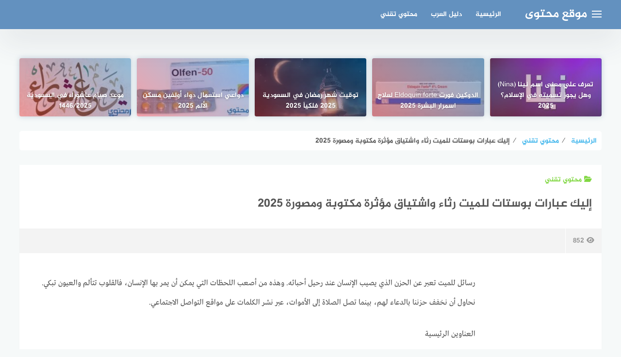

--- FILE ---
content_type: text/html; charset=UTF-8
request_url: https://gate.mehtwa.com/%D8%AA%D8%B9%D8%B1%D9%81-%D8%B9%D9%84%D9%8A-%D8%B9%D8%A8%D8%A7%D8%B1%D8%A7%D8%AA-%D8%A8%D9%88%D8%B3%D8%AA%D8%A7%D8%AA-%D9%84%D9%84%D9%85%D9%8A%D8%AA-%D8%B1%D8%AB%D8%A7%D8%A1-%D9%88%D8%A7%D8%B4%D8%AA/
body_size: 61673
content:
<!DOCTYPE html><html class="no-js" dir="rtl" lang="ar" ><head><script data-no-optimize="1">var litespeed_docref=sessionStorage.getItem("litespeed_docref");litespeed_docref&&(Object.defineProperty(document,"referrer",{get:function(){return litespeed_docref}}),sessionStorage.removeItem("litespeed_docref"));</script> <meta charset="UTF-8"><meta name="viewport" content="width=device-width, initial-scale=1"><link rel="profile" href="http://gmpg.org/xfn/11"><meta name='robots' content='index, follow, max-image-preview:large, max-snippet:-1, max-video-preview:-1' /><style>img:is([sizes="auto" i], [sizes^="auto," i]) { contain-intrinsic-size: 3000px 1500px }</style> <script type="litespeed/javascript">document.documentElement.className=document.documentElement.className.replace("no-js","js")</script> <meta name="theme-color" content="#000000" ><title>إليك عبارات بوستات للميت رثاء واشتياق مؤثرة مكتوبة ومصورة 2025 موقع محتوى</title><meta name="description" content="بوستات للميت تعبر عن الحزن الذي يُصيب الإنسان عندما يفارقه المقربين منه، فلحظة الفراق من أصعب اللحظات التي قد تمر على الإنسان، حيث تؤلم القلوب وتبكي العيون،" /><link rel="canonical" href="https://artic.al3yla.com/internet/fac/بوستات-للميت/" /><meta property="og:locale" content="ar_AR" /><meta property="og:type" content="article" /><meta property="og:title" content="إليك عبارات بوستات للميت رثاء واشتياق مؤثرة مكتوبة ومصورة 2025 موقع محتوى" /><meta property="og:description" content="بوستات للميت تعبر عن الحزن الذي يُصيب الإنسان عندما يفارقه المقربين منه، فلحظة الفراق من أصعب اللحظات التي قد تمر على الإنسان، حيث تؤلم القلوب وتبكي العيون،" /><meta property="og:url" content="https://artic.al3yla.com/internet/fac/بوستات-للميت/" /><meta property="og:site_name" content="موقع محتوى" /><meta property="article:published_time" content="2024-06-07T02:53:21+00:00" /><meta property="article:modified_time" content="2024-06-07T02:53:23+00:00" /><meta property="og:image" content="https://gate.mehtwa.com/wp-content/uploads/2024/06/4-634.jpg?v=1717728803" /><meta property="og:image:width" content="600" /><meta property="og:image:height" content="438" /><meta property="og:image:type" content="image/jpeg" /><meta name="author" content="موقع محتوي" /><meta name="twitter:card" content="summary_large_image" /><meta name="twitter:label1" content="كُتب بواسطة" /><meta name="twitter:data1" content="موقع محتوي" /> <script type="application/ld+json" class="yoast-schema-graph">{"@context":"https://schema.org","@graph":[{"@type":"Article","@id":"https://artic.al3yla.com/internet/fac/%d8%a8%d9%88%d8%b3%d8%aa%d8%a7%d8%aa-%d9%84%d9%84%d9%85%d9%8a%d8%aa/#article","isPartOf":{"@id":"https://gate.mehtwa.com/%d8%aa%d8%b9%d8%b1%d9%81-%d8%b9%d9%84%d9%8a-%d8%b9%d8%a8%d8%a7%d8%b1%d8%a7%d8%aa-%d8%a8%d9%88%d8%b3%d8%aa%d8%a7%d8%aa-%d9%84%d9%84%d9%85%d9%8a%d8%aa-%d8%b1%d8%ab%d8%a7%d8%a1-%d9%88%d8%a7%d8%b4%d8%aa/"},"author":{"name":"موقع محتوي","@id":"https://gate.mehtwa.com/#/schema/person/07f3196cc9a36e8628dee8872ee66741"},"headline":"إليك عبارات بوستات للميت رثاء واشتياق مؤثرة مكتوبة ومصورة 2025","datePublished":"2024-06-07T02:53:21+00:00","dateModified":"2024-06-07T02:53:23+00:00","mainEntityOfPage":{"@id":"https://gate.mehtwa.com/%d8%aa%d8%b9%d8%b1%d9%81-%d8%b9%d9%84%d9%8a-%d8%b9%d8%a8%d8%a7%d8%b1%d8%a7%d8%aa-%d8%a8%d9%88%d8%b3%d8%aa%d8%a7%d8%aa-%d9%84%d9%84%d9%85%d9%8a%d8%aa-%d8%b1%d8%ab%d8%a7%d8%a1-%d9%88%d8%a7%d8%b4%d8%aa/"},"wordCount":0,"commentCount":0,"publisher":{"@id":"https://gate.mehtwa.com/#organization"},"image":{"@id":"https://artic.al3yla.com/internet/fac/%d8%a8%d9%88%d8%b3%d8%aa%d8%a7%d8%aa-%d9%84%d9%84%d9%85%d9%8a%d8%aa/#primaryimage"},"thumbnailUrl":"https://gate.mehtwa.com/wp-content/uploads/2024/06/4-634.jpg","articleSection":["محتوي تقني"],"inLanguage":"ar","potentialAction":[{"@type":"CommentAction","name":"Comment","target":["https://artic.al3yla.com/internet/fac/%d8%a8%d9%88%d8%b3%d8%aa%d8%a7%d8%aa-%d9%84%d9%84%d9%85%d9%8a%d8%aa/#respond"]}]},{"@type":"WebPage","@id":"https://gate.mehtwa.com/%d8%aa%d8%b9%d8%b1%d9%81-%d8%b9%d9%84%d9%8a-%d8%b9%d8%a8%d8%a7%d8%b1%d8%a7%d8%aa-%d8%a8%d9%88%d8%b3%d8%aa%d8%a7%d8%aa-%d9%84%d9%84%d9%85%d9%8a%d8%aa-%d8%b1%d8%ab%d8%a7%d8%a1-%d9%88%d8%a7%d8%b4%d8%aa/","url":"https://artic.al3yla.com/internet/fac/%d8%a8%d9%88%d8%b3%d8%aa%d8%a7%d8%aa-%d9%84%d9%84%d9%85%d9%8a%d8%aa/","name":"إليك عبارات بوستات للميت رثاء واشتياق مؤثرة مكتوبة ومصورة 2025 موقع محتوى","isPartOf":{"@id":"https://gate.mehtwa.com/#website"},"primaryImageOfPage":{"@id":"https://artic.al3yla.com/internet/fac/%d8%a8%d9%88%d8%b3%d8%aa%d8%a7%d8%aa-%d9%84%d9%84%d9%85%d9%8a%d8%aa/#primaryimage"},"image":{"@id":"https://artic.al3yla.com/internet/fac/%d8%a8%d9%88%d8%b3%d8%aa%d8%a7%d8%aa-%d9%84%d9%84%d9%85%d9%8a%d8%aa/#primaryimage"},"thumbnailUrl":"https://gate.mehtwa.com/wp-content/uploads/2024/06/4-634.jpg","datePublished":"2024-06-07T02:53:21+00:00","dateModified":"2024-06-07T02:53:23+00:00","description":"بوستات للميت تعبر عن الحزن الذي يُصيب الإنسان عندما يفارقه المقربين منه، فلحظة الفراق من أصعب اللحظات التي قد تمر على الإنسان، حيث تؤلم القلوب وتبكي العيون،","breadcrumb":{"@id":"https://artic.al3yla.com/internet/fac/%d8%a8%d9%88%d8%b3%d8%aa%d8%a7%d8%aa-%d9%84%d9%84%d9%85%d9%8a%d8%aa/#breadcrumb"},"inLanguage":"ar","potentialAction":[{"@type":"ReadAction","target":["https://artic.al3yla.com/internet/fac/%d8%a8%d9%88%d8%b3%d8%aa%d8%a7%d8%aa-%d9%84%d9%84%d9%85%d9%8a%d8%aa/"]}]},{"@type":"ImageObject","inLanguage":"ar","@id":"https://artic.al3yla.com/internet/fac/%d8%a8%d9%88%d8%b3%d8%aa%d8%a7%d8%aa-%d9%84%d9%84%d9%85%d9%8a%d8%aa/#primaryimage","url":"https://gate.mehtwa.com/wp-content/uploads/2024/06/4-634.jpg","contentUrl":"https://gate.mehtwa.com/wp-content/uploads/2024/06/4-634.jpg","width":600,"height":438,"caption":"بوستات للميت مؤثرة جداً"},{"@type":"BreadcrumbList","@id":"https://artic.al3yla.com/internet/fac/%d8%a8%d9%88%d8%b3%d8%aa%d8%a7%d8%aa-%d9%84%d9%84%d9%85%d9%8a%d8%aa/#breadcrumb","itemListElement":[{"@type":"ListItem","position":1,"name":"الرئيسية","item":"https://gate.mehtwa.com/"},{"@type":"ListItem","position":2,"name":"تعرف علي عبارات بوستات للميت رثاء واشتياق مؤثرة مكتوبة ومصورة 2024"}]},{"@type":"WebSite","@id":"https://gate.mehtwa.com/#website","url":"https://gate.mehtwa.com/","name":"mehtwa","description":"موقع محتوى يضم العديد من المقالات المفيدة للزائر العربي في كافة المجالات بداية من الاسرة والطب والمال الى تفسير الاحلام والقنوات والأسئلة العامة.","publisher":{"@id":"https://gate.mehtwa.com/#organization"},"potentialAction":[{"@type":"SearchAction","target":{"@type":"EntryPoint","urlTemplate":"https://gate.mehtwa.com/?s={search_term_string}"},"query-input":{"@type":"PropertyValueSpecification","valueRequired":true,"valueName":"search_term_string"}}],"inLanguage":"ar"},{"@type":"Organization","@id":"https://gate.mehtwa.com/#organization","name":"mehtwa","url":"https://gate.mehtwa.com/","logo":{"@type":"ImageObject","inLanguage":"ar","@id":"https://gate.mehtwa.com/#/schema/logo/image/","url":"https://gate.mehtwa.com/wp-content/uploads/2024/03/lfercha-1.png","contentUrl":"https://gate.mehtwa.com/wp-content/uploads/2024/03/lfercha-1.png","width":246,"height":52,"caption":"mehtwa"},"image":{"@id":"https://gate.mehtwa.com/#/schema/logo/image/"}},{"@type":"Person","@id":"https://gate.mehtwa.com/#/schema/person/07f3196cc9a36e8628dee8872ee66741","name":"موقع محتوي","image":{"@type":"ImageObject","inLanguage":"ar","@id":"https://gate.mehtwa.com/#/schema/person/image/","url":"https://gate.mehtwa.com/wp-content/litespeed/avatar/88317eb17c0d3319a7e1e86ec2708510.jpg?ver=1768237625","contentUrl":"https://gate.mehtwa.com/wp-content/litespeed/avatar/88317eb17c0d3319a7e1e86ec2708510.jpg?ver=1768237625","caption":"موقع محتوي"},"sameAs":["http://mehtwa.com"],"url":"https://gate.mehtwa.com/author/mehtwa-com/"}]}</script> <link rel="alternate" type="application/rss+xml" title="موقع محتوى &laquo; الخلاصة" href="https://gate.mehtwa.com/feed/" /><link rel="alternate" type="application/rss+xml" title="موقع محتوى &laquo; خلاصة التعليقات" href="https://gate.mehtwa.com/comments/feed/" /><link rel="alternate" type="application/rss+xml" title="موقع محتوى &laquo; إليك عبارات بوستات للميت رثاء واشتياق مؤثرة مكتوبة ومصورة 2025 خلاصة التعليقات" href="https://gate.mehtwa.com/%d8%aa%d8%b9%d8%b1%d9%81-%d8%b9%d9%84%d9%8a-%d8%b9%d8%a8%d8%a7%d8%b1%d8%a7%d8%aa-%d8%a8%d9%88%d8%b3%d8%aa%d8%a7%d8%aa-%d9%84%d9%84%d9%85%d9%8a%d8%aa-%d8%b1%d8%ab%d8%a7%d8%a1-%d9%88%d8%a7%d8%b4%d8%aa/feed/" /><link data-optimized="2" rel="stylesheet" href="https://gate.mehtwa.com/wp-content/litespeed/css/2136725966907768831fe80cf1623f17.css?ver=78c65" /><style id='classic-theme-styles-inline-css' type='text/css'>/*! This file is auto-generated */
.wp-block-button__link{color:#fff;background-color:#32373c;border-radius:9999px;box-shadow:none;text-decoration:none;padding:calc(.667em + 2px) calc(1.333em + 2px);font-size:1.125em}.wp-block-file__button{background:#32373c;color:#fff;text-decoration:none}</style><style id='global-styles-inline-css' type='text/css'>:root{--wp--preset--aspect-ratio--square: 1;--wp--preset--aspect-ratio--4-3: 4/3;--wp--preset--aspect-ratio--3-4: 3/4;--wp--preset--aspect-ratio--3-2: 3/2;--wp--preset--aspect-ratio--2-3: 2/3;--wp--preset--aspect-ratio--16-9: 16/9;--wp--preset--aspect-ratio--9-16: 9/16;--wp--preset--color--black: #000000;--wp--preset--color--cyan-bluish-gray: #abb8c3;--wp--preset--color--white: #ffffff;--wp--preset--color--pale-pink: #f78da7;--wp--preset--color--vivid-red: #cf2e2e;--wp--preset--color--luminous-vivid-orange: #ff6900;--wp--preset--color--luminous-vivid-amber: #fcb900;--wp--preset--color--light-green-cyan: #7bdcb5;--wp--preset--color--vivid-green-cyan: #00d084;--wp--preset--color--pale-cyan-blue: #8ed1fc;--wp--preset--color--vivid-cyan-blue: #0693e3;--wp--preset--color--vivid-purple: #9b51e0;--wp--preset--gradient--vivid-cyan-blue-to-vivid-purple: linear-gradient(135deg,rgba(6,147,227,1) 0%,rgb(155,81,224) 100%);--wp--preset--gradient--light-green-cyan-to-vivid-green-cyan: linear-gradient(135deg,rgb(122,220,180) 0%,rgb(0,208,130) 100%);--wp--preset--gradient--luminous-vivid-amber-to-luminous-vivid-orange: linear-gradient(135deg,rgba(252,185,0,1) 0%,rgba(255,105,0,1) 100%);--wp--preset--gradient--luminous-vivid-orange-to-vivid-red: linear-gradient(135deg,rgba(255,105,0,1) 0%,rgb(207,46,46) 100%);--wp--preset--gradient--very-light-gray-to-cyan-bluish-gray: linear-gradient(135deg,rgb(238,238,238) 0%,rgb(169,184,195) 100%);--wp--preset--gradient--cool-to-warm-spectrum: linear-gradient(135deg,rgb(74,234,220) 0%,rgb(151,120,209) 20%,rgb(207,42,186) 40%,rgb(238,44,130) 60%,rgb(251,105,98) 80%,rgb(254,248,76) 100%);--wp--preset--gradient--blush-light-purple: linear-gradient(135deg,rgb(255,206,236) 0%,rgb(152,150,240) 100%);--wp--preset--gradient--blush-bordeaux: linear-gradient(135deg,rgb(254,205,165) 0%,rgb(254,45,45) 50%,rgb(107,0,62) 100%);--wp--preset--gradient--luminous-dusk: linear-gradient(135deg,rgb(255,203,112) 0%,rgb(199,81,192) 50%,rgb(65,88,208) 100%);--wp--preset--gradient--pale-ocean: linear-gradient(135deg,rgb(255,245,203) 0%,rgb(182,227,212) 50%,rgb(51,167,181) 100%);--wp--preset--gradient--electric-grass: linear-gradient(135deg,rgb(202,248,128) 0%,rgb(113,206,126) 100%);--wp--preset--gradient--midnight: linear-gradient(135deg,rgb(2,3,129) 0%,rgb(40,116,252) 100%);--wp--preset--font-size--small: 13px;--wp--preset--font-size--medium: 20px;--wp--preset--font-size--large: 36px;--wp--preset--font-size--x-large: 42px;--wp--preset--spacing--20: 0.44rem;--wp--preset--spacing--30: 0.67rem;--wp--preset--spacing--40: 1rem;--wp--preset--spacing--50: 1.5rem;--wp--preset--spacing--60: 2.25rem;--wp--preset--spacing--70: 3.38rem;--wp--preset--spacing--80: 5.06rem;--wp--preset--shadow--natural: 6px 6px 9px rgba(0, 0, 0, 0.2);--wp--preset--shadow--deep: 12px 12px 50px rgba(0, 0, 0, 0.4);--wp--preset--shadow--sharp: 6px 6px 0px rgba(0, 0, 0, 0.2);--wp--preset--shadow--outlined: 6px 6px 0px -3px rgba(255, 255, 255, 1), 6px 6px rgba(0, 0, 0, 1);--wp--preset--shadow--crisp: 6px 6px 0px rgba(0, 0, 0, 1);}:where(.is-layout-flex){gap: 0.5em;}:where(.is-layout-grid){gap: 0.5em;}body .is-layout-flex{display: flex;}.is-layout-flex{flex-wrap: wrap;align-items: center;}.is-layout-flex > :is(*, div){margin: 0;}body .is-layout-grid{display: grid;}.is-layout-grid > :is(*, div){margin: 0;}:where(.wp-block-columns.is-layout-flex){gap: 2em;}:where(.wp-block-columns.is-layout-grid){gap: 2em;}:where(.wp-block-post-template.is-layout-flex){gap: 1.25em;}:where(.wp-block-post-template.is-layout-grid){gap: 1.25em;}.has-black-color{color: var(--wp--preset--color--black) !important;}.has-cyan-bluish-gray-color{color: var(--wp--preset--color--cyan-bluish-gray) !important;}.has-white-color{color: var(--wp--preset--color--white) !important;}.has-pale-pink-color{color: var(--wp--preset--color--pale-pink) !important;}.has-vivid-red-color{color: var(--wp--preset--color--vivid-red) !important;}.has-luminous-vivid-orange-color{color: var(--wp--preset--color--luminous-vivid-orange) !important;}.has-luminous-vivid-amber-color{color: var(--wp--preset--color--luminous-vivid-amber) !important;}.has-light-green-cyan-color{color: var(--wp--preset--color--light-green-cyan) !important;}.has-vivid-green-cyan-color{color: var(--wp--preset--color--vivid-green-cyan) !important;}.has-pale-cyan-blue-color{color: var(--wp--preset--color--pale-cyan-blue) !important;}.has-vivid-cyan-blue-color{color: var(--wp--preset--color--vivid-cyan-blue) !important;}.has-vivid-purple-color{color: var(--wp--preset--color--vivid-purple) !important;}.has-black-background-color{background-color: var(--wp--preset--color--black) !important;}.has-cyan-bluish-gray-background-color{background-color: var(--wp--preset--color--cyan-bluish-gray) !important;}.has-white-background-color{background-color: var(--wp--preset--color--white) !important;}.has-pale-pink-background-color{background-color: var(--wp--preset--color--pale-pink) !important;}.has-vivid-red-background-color{background-color: var(--wp--preset--color--vivid-red) !important;}.has-luminous-vivid-orange-background-color{background-color: var(--wp--preset--color--luminous-vivid-orange) !important;}.has-luminous-vivid-amber-background-color{background-color: var(--wp--preset--color--luminous-vivid-amber) !important;}.has-light-green-cyan-background-color{background-color: var(--wp--preset--color--light-green-cyan) !important;}.has-vivid-green-cyan-background-color{background-color: var(--wp--preset--color--vivid-green-cyan) !important;}.has-pale-cyan-blue-background-color{background-color: var(--wp--preset--color--pale-cyan-blue) !important;}.has-vivid-cyan-blue-background-color{background-color: var(--wp--preset--color--vivid-cyan-blue) !important;}.has-vivid-purple-background-color{background-color: var(--wp--preset--color--vivid-purple) !important;}.has-black-border-color{border-color: var(--wp--preset--color--black) !important;}.has-cyan-bluish-gray-border-color{border-color: var(--wp--preset--color--cyan-bluish-gray) !important;}.has-white-border-color{border-color: var(--wp--preset--color--white) !important;}.has-pale-pink-border-color{border-color: var(--wp--preset--color--pale-pink) !important;}.has-vivid-red-border-color{border-color: var(--wp--preset--color--vivid-red) !important;}.has-luminous-vivid-orange-border-color{border-color: var(--wp--preset--color--luminous-vivid-orange) !important;}.has-luminous-vivid-amber-border-color{border-color: var(--wp--preset--color--luminous-vivid-amber) !important;}.has-light-green-cyan-border-color{border-color: var(--wp--preset--color--light-green-cyan) !important;}.has-vivid-green-cyan-border-color{border-color: var(--wp--preset--color--vivid-green-cyan) !important;}.has-pale-cyan-blue-border-color{border-color: var(--wp--preset--color--pale-cyan-blue) !important;}.has-vivid-cyan-blue-border-color{border-color: var(--wp--preset--color--vivid-cyan-blue) !important;}.has-vivid-purple-border-color{border-color: var(--wp--preset--color--vivid-purple) !important;}.has-vivid-cyan-blue-to-vivid-purple-gradient-background{background: var(--wp--preset--gradient--vivid-cyan-blue-to-vivid-purple) !important;}.has-light-green-cyan-to-vivid-green-cyan-gradient-background{background: var(--wp--preset--gradient--light-green-cyan-to-vivid-green-cyan) !important;}.has-luminous-vivid-amber-to-luminous-vivid-orange-gradient-background{background: var(--wp--preset--gradient--luminous-vivid-amber-to-luminous-vivid-orange) !important;}.has-luminous-vivid-orange-to-vivid-red-gradient-background{background: var(--wp--preset--gradient--luminous-vivid-orange-to-vivid-red) !important;}.has-very-light-gray-to-cyan-bluish-gray-gradient-background{background: var(--wp--preset--gradient--very-light-gray-to-cyan-bluish-gray) !important;}.has-cool-to-warm-spectrum-gradient-background{background: var(--wp--preset--gradient--cool-to-warm-spectrum) !important;}.has-blush-light-purple-gradient-background{background: var(--wp--preset--gradient--blush-light-purple) !important;}.has-blush-bordeaux-gradient-background{background: var(--wp--preset--gradient--blush-bordeaux) !important;}.has-luminous-dusk-gradient-background{background: var(--wp--preset--gradient--luminous-dusk) !important;}.has-pale-ocean-gradient-background{background: var(--wp--preset--gradient--pale-ocean) !important;}.has-electric-grass-gradient-background{background: var(--wp--preset--gradient--electric-grass) !important;}.has-midnight-gradient-background{background: var(--wp--preset--gradient--midnight) !important;}.has-small-font-size{font-size: var(--wp--preset--font-size--small) !important;}.has-medium-font-size{font-size: var(--wp--preset--font-size--medium) !important;}.has-large-font-size{font-size: var(--wp--preset--font-size--large) !important;}.has-x-large-font-size{font-size: var(--wp--preset--font-size--x-large) !important;}
:where(.wp-block-post-template.is-layout-flex){gap: 1.25em;}:where(.wp-block-post-template.is-layout-grid){gap: 1.25em;}
:where(.wp-block-columns.is-layout-flex){gap: 2em;}:where(.wp-block-columns.is-layout-grid){gap: 2em;}
:root :where(.wp-block-pullquote){font-size: 1.5em;line-height: 1.6;}</style> <script type="litespeed/javascript" data-src="https://gate.mehtwa.com/wp-includes/js/jquery/jquery.min.js" id="jquery-core-js"></script> <link rel="https://api.w.org/" href="https://gate.mehtwa.com/wp-json/" /><link rel="alternate" title="JSON" type="application/json" href="https://gate.mehtwa.com/wp-json/wp/v2/posts/6626" /><link rel="EditURI" type="application/rsd+xml" title="RSD" href="https://gate.mehtwa.com/xmlrpc.php?rsd" /><meta name="generator" content="WordPress 6.8.3" /><link rel='shortlink' href='https://gate.mehtwa.com/?p=6626' /><link rel="alternate" title="oEmbed (JSON)" type="application/json+oembed" href="https://gate.mehtwa.com/wp-json/oembed/1.0/embed?url=https%3A%2F%2Fgate.mehtwa.com%2F%25d8%25aa%25d8%25b9%25d8%25b1%25d9%2581-%25d8%25b9%25d9%2584%25d9%258a-%25d8%25b9%25d8%25a8%25d8%25a7%25d8%25b1%25d8%25a7%25d8%25aa-%25d8%25a8%25d9%2588%25d8%25b3%25d8%25aa%25d8%25a7%25d8%25aa-%25d9%2584%25d9%2584%25d9%2585%25d9%258a%25d8%25aa-%25d8%25b1%25d8%25ab%25d8%25a7%25d8%25a1-%25d9%2588%25d8%25a7%25d8%25b4%25d8%25aa%2F" /><link rel="alternate" title="oEmbed (XML)" type="text/xml+oembed" href="https://gate.mehtwa.com/wp-json/oembed/1.0/embed?url=https%3A%2F%2Fgate.mehtwa.com%2F%25d8%25aa%25d8%25b9%25d8%25b1%25d9%2581-%25d8%25b9%25d9%2584%25d9%258a-%25d8%25b9%25d8%25a8%25d8%25a7%25d8%25b1%25d8%25a7%25d8%25aa-%25d8%25a8%25d9%2588%25d8%25b3%25d8%25aa%25d8%25a7%25d8%25aa-%25d9%2584%25d9%2584%25d9%2585%25d9%258a%25d8%25aa-%25d8%25b1%25d8%25ab%25d8%25a7%25d8%25a1-%25d9%2588%25d8%25a7%25d8%25b4%25d8%25aa%2F&#038;format=xml" /><link rel="pingback" href="https://gate.mehtwa.com/xmlrpc.php"><style type="text/css">.main-block, .middle-block-container, .home section.widget .widget-title:after { background: linear-gradient(135deg, #ffffff 0%, #41b6ec 100%); }.cat-box.cat-123  .cat-title, .cat-box.cat-123 a.sub-cat:hover, .cat-box.cat-123 a.sub-cat:hover:before, .cat-123 .post-cat, .post-cat.cat-123, .single .post-cat.cat-123 a {
					color: #8224e3;
				}
				.cat-box.cat-123 .cat-icon, .cats-style-color .cat-box.cat-123 .cat-box-wrap,  .cat-123 .page-title, .cat-123 #more_posts { background-color: #8224e3; }
				.cat-box.cat-123 .cat-icon {background-image: url(https://gate.mehtwa.com/wp-content/themes/bahr/img/default-cat-icon.png); }
				.cat-box.cat-1  .cat-title, .cat-box.cat-1 a.sub-cat:hover, .cat-box.cat-1 a.sub-cat:hover:before, .cat-1 .post-cat, .post-cat.cat-1, .single .post-cat.cat-1 a {
					color: #dd9933;
				}
				.cat-box.cat-1 .cat-icon, .cats-style-color .cat-box.cat-1 .cat-box-wrap,  .cat-1 .page-title, .cat-1 #more_posts { background-color: #dd9933; }
				.cat-box.cat-1 .cat-icon {background-image: url(https://gate.mehtwa.com/wp-content/uploads/2024/09/College-students.jpg); }
				.cat-box.cat-23  .cat-title, .cat-box.cat-23 a.sub-cat:hover, .cat-box.cat-23 a.sub-cat:hover:before, .cat-23 .post-cat, .post-cat.cat-23, .single .post-cat.cat-23 a {
					color: #81d742;
				}
				.cat-box.cat-23 .cat-icon, .cats-style-color .cat-box.cat-23 .cat-box-wrap,  .cat-23 .page-title, .cat-23 #more_posts { background-color: #81d742; }
				.cat-box.cat-23 .cat-icon {background-image: url(https://gate.mehtwa.com/wp-content/themes/bahr/img/default-cat-icon.png); }
				.cat-box.cat-33  .cat-title, .cat-box.cat-33 a.sub-cat:hover, .cat-box.cat-33 a.sub-cat:hover:before, .cat-33 .post-cat, .post-cat.cat-33, .single .post-cat.cat-33 a {
					color: #dd9933;
				}
				.cat-box.cat-33 .cat-icon, .cats-style-color .cat-box.cat-33 .cat-box-wrap,  .cat-33 .page-title, .cat-33 #more_posts { background-color: #dd9933; }
				.cat-box.cat-33 .cat-icon {background-image: url(https://gate.mehtwa.com/wp-content/themes/bahr/img/default-cat-icon.png); }</style><style type="text/css">a, a:hover, a:focus, a:active, #main-nav a:hover, .related-entry .title:before, .footnotes-title i, .footnotes-list ::marker, .footnotes-list a, .simple-footnote sup { color:#000000; }			   .toggle-user .user-icon, .widget_posts_list .post-cat,  .single .post-cat, .widget_twocol_cats li:hover a, .post-cat,  .widget_archive li:hover a, .widget_categories li:hover a, .widget_meta li:hover a, .widget_twocol_cats li:hover a:before, .widget_archive li:hover a:before, .widget_categories li:hover a:before, .widget_meta li:hover a:before { color:#000000; }	           .nav-toggle .bar, #smoothup:hover, .comments-title .fa, .post-tags a:hover, .tagcloud a:hover, button:hover, input[type="button"]:hover, input[type="reset"]:hover, input[type="submit"]:hover, a[data-readmore-toggle], .prev-next-posts .page-link, #centered-menu > .menu-item:hover>a, #centered-menu > .menu-item.active > a.menu-link:hover { background-color:#000000; }	            .post-tags a:hover:before, .tagcloud a:hover:before  { border-left-color:#000000; }	            .sub-meni, .sub-menu-wrapper { border-color:#000000; }	            .inline-posts { background-color:#81d742; }	            .inline-posts { color:#dd3333; }	            .inline-button { border-color:#dd3333; }	            .site-header .inner-wrapper { background-color:#6391bf; }	            .toggle-user .user-icon, .menu-link, .site-title a  { color:#ffffff; }	            .nav-toggle .bar { background-color:#ffffff; }</style><meta name="generator" content="Elementor 3.32.3; features: e_font_icon_svg, additional_custom_breakpoints; settings: css_print_method-external, google_font-enabled, font_display-swap"><style type="text/css">.recentcomments a{display:inline !important;padding:0 !important;margin:0 !important;}</style><style>.e-con.e-parent:nth-of-type(n+4):not(.e-lazyloaded):not(.e-no-lazyload),
				.e-con.e-parent:nth-of-type(n+4):not(.e-lazyloaded):not(.e-no-lazyload) * {
					background-image: none !important;
				}
				@media screen and (max-height: 1024px) {
					.e-con.e-parent:nth-of-type(n+3):not(.e-lazyloaded):not(.e-no-lazyload),
					.e-con.e-parent:nth-of-type(n+3):not(.e-lazyloaded):not(.e-no-lazyload) * {
						background-image: none !important;
					}
				}
				@media screen and (max-height: 640px) {
					.e-con.e-parent:nth-of-type(n+2):not(.e-lazyloaded):not(.e-no-lazyload),
					.e-con.e-parent:nth-of-type(n+2):not(.e-lazyloaded):not(.e-no-lazyload) * {
						background-image: none !important;
					}
				}</style><link rel="icon" href="https://gate.mehtwa.com/wp-content/uploads/2024/09/cropped-Screenshot_2024-09-29-00-21-30-913_com.android.chrome-edit-32x32.jpg" sizes="32x32" /><link rel="icon" href="https://gate.mehtwa.com/wp-content/uploads/2024/09/cropped-Screenshot_2024-09-29-00-21-30-913_com.android.chrome-edit-192x192.jpg" sizes="192x192" /><link rel="apple-touch-icon" href="https://gate.mehtwa.com/wp-content/uploads/2024/09/cropped-Screenshot_2024-09-29-00-21-30-913_com.android.chrome-edit-180x180.jpg" /><meta name="msapplication-TileImage" content="https://gate.mehtwa.com/wp-content/uploads/2024/09/cropped-Screenshot_2024-09-29-00-21-30-913_com.android.chrome-edit-270x270.jpg" /></head><body class="rtl wp-singular post-template-default single single-post postid-6626 single-format-standard wp-theme-bahr elementor-default elementor-kit-42190"><div id="page" class="site">
<a class="skip-link screen-reader-text" href="#content">التجاوز إلى المحتوى</a><header id="masthead" class="site-header   " role="banner" ><div class="inner-wrapper"><div class="container clear fadeIn wow" data-wow-duration="1s" data-wow-delay=".25s"><div class="site-branding" ><p class="site-title"><a href="https://gate.mehtwa.com/" rel="home">موقع محتوى</a></p><p class="site-description">موقع محتوى يضم العديد من المقالات المفيدة للزائر العربي في كافة المجالات بداية من الاسرة والطب والمال الى تفسير الاحلام والقنوات والأسئلة العامة.</p></div><nav class="centered-navigation"><div class="menu-mehtwa-container"><ul id="centered-menu" class="menu"><li id="menu-item-exm16044" class="menu-item menu-item-type-custom menu-item-object-custom menu-item-home"><a href="https://gate.mehtwa.com" title="الرئيسية" class="menu-link">الرئيسية</a></li><li id="menu-item-exm16012" class="menu-item menu-item-type-taxonomy menu-item-object-category"><a href="https://gate.mehtwa.com/hijra/" title="دليل العرب" class="menu-link">دليل العرب</a><div class="sub-menu-wrapper no-children"><div class="sub-menu six-menu"><ul class="small-category"><li class="">
<a href="https://gate.mehtwa.com/%d9%85%d8%b9%d9%84%d9%88%d9%85%d8%a7%d8%aa-%d8%b9%d9%86-%d8%ad%d9%8a%d9%88%d8%a7%d9%86-%d8%a7%d9%84%d9%88%d8%a8%d8%b1-%d9%85%d9%88%d9%82%d8%b9-%d9%85%d8%ad%d8%aa%d9%88%d9%89-2025/" ><div class="small-image" style="background-image:url(https://gate.mehtwa.com/wp-content/uploads/2024/10/rock-hyrax-2184428_1920-240x120.jpg);"></div></a><div class="small-text"><div class="small-title"><h2><a href="https://gate.mehtwa.com/%d9%85%d8%b9%d9%84%d9%88%d9%85%d8%a7%d8%aa-%d8%b9%d9%86-%d8%ad%d9%8a%d9%88%d8%a7%d9%86-%d8%a7%d9%84%d9%88%d8%a8%d8%b1-%d9%85%d9%88%d9%82%d8%b9-%d9%85%d8%ad%d8%aa%d9%88%d9%89-2025/" >معلومات عن حيوان الوبر &#8211; موقع محتوى 2025</a></h2></div></div></li><li class="">
<a href="https://gate.mehtwa.com/%d8%a7%d8%b3%d9%85-%d8%b7%d8%a7%d8%a6%d8%b1-%d9%8a%d8%a8%d8%af%d8%a3-%d8%a8%d8%ad%d8%b1%d9%81-%d8%a7%d9%84%d8%a3%d9%84%d9%81-2025/" ><div class="small-image" style="background-image:url(https://gate.mehtwa.com/wp-content/uploads/2024/10/اسم-طائر-يبدأ-بحرف-الألف-240x120.jpg);"></div></a><div class="small-text"><div class="small-title"><h2><a href="https://gate.mehtwa.com/%d8%a7%d8%b3%d9%85-%d8%b7%d8%a7%d8%a6%d8%b1-%d9%8a%d8%a8%d8%af%d8%a3-%d8%a8%d8%ad%d8%b1%d9%81-%d8%a7%d9%84%d8%a3%d9%84%d9%81-2025/" >اسم طائر يبدأ بحرف الألف 2025</a></h2></div></div></li><li class="">
<a href="https://gate.mehtwa.com/%d8%ac%d9%85%d9%8a%d8%b9-%d8%a3%d8%b3%d9%85%d8%a7%d8%a1-%d8%a3%d8%b5%d9%88%d8%a7%d8%aa-%d8%a7%d9%84%d8%ad%d9%8a%d9%88%d8%a7%d9%86%d8%a7%d8%aa-%d9%85%d9%88%d9%82%d8%b9-%d9%85%d8%ad%d8%aa%d9%88%d9%89/" ><div class="small-image" style="background-image:url(https://gate.mehtwa.com/wp-content/uploads/2024/10/أسماء-أصوات-الحيوانات3-240x120.png);"></div></a><div class="small-text"><div class="small-title"><h2><a href="https://gate.mehtwa.com/%d8%ac%d9%85%d9%8a%d8%b9-%d8%a3%d8%b3%d9%85%d8%a7%d8%a1-%d8%a3%d8%b5%d9%88%d8%a7%d8%aa-%d8%a7%d9%84%d8%ad%d9%8a%d9%88%d8%a7%d9%86%d8%a7%d8%aa-%d9%85%d9%88%d9%82%d8%b9-%d9%85%d8%ad%d8%aa%d9%88%d9%89/" >جميع أسماء أصوات الحيوانات &#8211; موقع محتوى 2025</a></h2></div></div></li><li class="">
<a href="https://gate.mehtwa.com/%d9%83%d9%8a%d9%81%d9%8a%d8%a9-%d8%aa%d8%af%d8%b1%d9%8a%d8%a8-%d8%a7%d9%84%d9%83%d9%84%d8%a7%d8%a8-%d8%a7%d9%84%d8%b5%d8%ba%d9%8a%d8%b1%d8%a9-%d8%b9%d9%84%d9%89-%d8%a7%d9%84%d8%ad%d9%85%d8%a7%d9%85-20/" ><div class="small-image" style="background-image:url(https://gate.mehtwa.com/wp-content/uploads/2024/10/كيفية-تدريب-الكلاب-الصغيرة-على-الحمام6-240x120.png);"></div></a><div class="small-text"><div class="small-title"><h2><a href="https://gate.mehtwa.com/%d9%83%d9%8a%d9%81%d9%8a%d8%a9-%d8%aa%d8%af%d8%b1%d9%8a%d8%a8-%d8%a7%d9%84%d9%83%d9%84%d8%a7%d8%a8-%d8%a7%d9%84%d8%b5%d8%ba%d9%8a%d8%b1%d8%a9-%d8%b9%d9%84%d9%89-%d8%a7%d9%84%d8%ad%d9%85%d8%a7%d9%85-20/" >كيفية تدريب الكلاب الصغيرة على الحمام 2025</a></h2></div></div></li><li class="">
<a href="https://gate.mehtwa.com/%d9%87%d9%84-%d8%a7%d9%84%d8%ae%d9%81%d8%a7%d8%b4-%d9%8a%d8%b1%d9%8a-%d8%a8%d8%b9%d9%8a%d9%86%d9%8a%d9%87-%d8%a7%d9%85-%d9%84%d8%a7-2025/" ><div class="small-image" style="background-image:url(https://gate.mehtwa.com/wp-content/uploads/2024/10/هل-الخفاش-يري2-240x120.jpg);"></div></a><div class="small-text"><div class="small-title"><h2><a href="https://gate.mehtwa.com/%d9%87%d9%84-%d8%a7%d9%84%d8%ae%d9%81%d8%a7%d8%b4-%d9%8a%d8%b1%d9%8a-%d8%a8%d8%b9%d9%8a%d9%86%d9%8a%d9%87-%d8%a7%d9%85-%d9%84%d8%a7-2025/" >هل الخفاش يري بعينيه ام لا ! 2025</a></h2></div></div></li><li class="">
<a href="https://gate.mehtwa.com/%d8%aa%d8%af%d8%b1%d9%8a%d8%a8-%d8%a7%d9%84%d9%83%d9%84%d8%a7%d8%a8-%d8%b9%d9%84%d9%89-%d8%a7%d9%84%d9%87%d8%ac%d9%88%d9%85-%d8%a8%d8%a7%d9%84%d8%a3%d9%85%d8%b1-2025/" ><div class="small-image" style="background-image:url(https://gate.mehtwa.com/wp-content/uploads/2024/10/تدريب-الكلاب-على-الهجوم-بالأمر1-240x120.jpg);"></div></a><div class="small-text"><div class="small-title"><h2><a href="https://gate.mehtwa.com/%d8%aa%d8%af%d8%b1%d9%8a%d8%a8-%d8%a7%d9%84%d9%83%d9%84%d8%a7%d8%a8-%d8%b9%d9%84%d9%89-%d8%a7%d9%84%d9%87%d8%ac%d9%88%d9%85-%d8%a8%d8%a7%d9%84%d8%a3%d9%85%d8%b1-2025/" >تدريب الكلاب على الهجوم بالأمر 2025</a></h2></div></div></li></ul></div></div></li><li id="menu-item-exm16013" class="menu-item menu-item-type-taxonomy menu-item-object-category current-post-ancestor current-menu-parent current-post-parent"><a href="https://gate.mehtwa.com/irbahnet/" title="محتوي تقني" class="menu-link">محتوي تقني</a><div class="sub-menu-wrapper no-children"><div class="sub-menu six-menu"><ul class="small-category"><li class="">
<a href="https://gate.mehtwa.com/%d8%a3%d9%87%d9%85-9-%d8%b5%d9%81%d8%a7%d8%aa-%d8%a7%d9%84%d8%b1%d8%ac%d9%84-%d8%a7%d9%84%d8%ba%d9%8a%d9%88%d8%b1-%d8%b9%d9%84%d9%89-%d8%b2%d9%88%d8%ac%d8%aa%d9%87-2025/" ><div class="small-image" style="background-image:url(https://gate.mehtwa.com/wp-content/uploads/2024/10/صفات-الرجل-الغيور-على-زوجته1-240x120.jpg);"></div></a><div class="small-text"><div class="small-title"><h2><a href="https://gate.mehtwa.com/%d8%a3%d9%87%d9%85-9-%d8%b5%d9%81%d8%a7%d8%aa-%d8%a7%d9%84%d8%b1%d8%ac%d9%84-%d8%a7%d9%84%d8%ba%d9%8a%d9%88%d8%b1-%d8%b9%d9%84%d9%89-%d8%b2%d9%88%d8%ac%d8%aa%d9%87-2025/" >أهم 9 صفات الرجل الغيور على زوجته 2025</a></h2></div></div></li><li class="">
<a href="https://gate.mehtwa.com/%d8%a3%d9%82%d9%88%d9%8a-6-%d8%a3%d8%b3%d8%a6%d9%84%d8%a9-%d8%b9%d9%86-%d8%a7%d9%84%d8%b9%d9%84%d8%a7%d9%82%d8%a9-%d8%a7%d9%84%d8%ad%d9%85%d9%8a%d9%85%d8%a9-%d9%88%d8%a3%d8%ac%d9%88%d8%a8%d8%aa%d9%87/" ><div class="small-image" style="background-image:url(https://gate.mehtwa.com/wp-content/uploads/2024/10/أسئلة-وأجوبة-عن-العلاقة-الحميمة-240x120.png);"></div></a><div class="small-text"><div class="small-title"><h2><a href="https://gate.mehtwa.com/%d8%a3%d9%82%d9%88%d9%8a-6-%d8%a3%d8%b3%d8%a6%d9%84%d8%a9-%d8%b9%d9%86-%d8%a7%d9%84%d8%b9%d9%84%d8%a7%d9%82%d8%a9-%d8%a7%d9%84%d8%ad%d9%85%d9%8a%d9%85%d8%a9-%d9%88%d8%a3%d8%ac%d9%88%d8%a8%d8%aa%d9%87/" >أقوي 6 أسئلة عن العلاقة الحميمة وأجوبتها 2025</a></h2></div></div></li><li class="">
<a href="https://gate.mehtwa.com/%d9%84%d9%85%d8%a7%d8%b0%d8%a7-%d9%8a%d8%ad%d8%a8-%d8%a7%d9%84%d8%b1%d8%ac%d9%84-%d9%82%d8%b1%d8%b5-%d8%a7%d9%84%d9%85%d8%b1%d8%a3%d8%a9-6-%d8%a3%d8%b3%d8%a8%d8%a7%d8%a8-%d8%b1%d8%a6%d9%8a%d8%b3/" ><div class="small-image" style="background-image:url(https://gate.mehtwa.com/wp-content/uploads/2024/10/يحب-الرجل-قرص-المرأة1-240x120.jpg);"></div></a><div class="small-text"><div class="small-title"><h2><a href="https://gate.mehtwa.com/%d9%84%d9%85%d8%a7%d8%b0%d8%a7-%d9%8a%d8%ad%d8%a8-%d8%a7%d9%84%d8%b1%d8%ac%d9%84-%d9%82%d8%b1%d8%b5-%d8%a7%d9%84%d9%85%d8%b1%d8%a3%d8%a9-6-%d8%a3%d8%b3%d8%a8%d8%a7%d8%a8-%d8%b1%d8%a6%d9%8a%d8%b3/" >لماذا يحب الرجل قرص المرأة (6 أسباب رئيسية) 2025</a></h2></div></div></li><li class="">
<a href="https://gate.mehtwa.com/%d9%85%d9%86-%d8%b9%d9%84%d8%a7%d9%85%d8%a7%d8%aa-%d9%83%d8%b1%d9%87-%d8%a7%d9%84%d8%b2%d9%88%d8%ac-%d9%84%d8%b2%d9%88%d8%ac%d8%aa%d9%87-%d8%a7%d9%86%d8%aa%d8%a8%d9%87%d9%88%d8%a7-%d9%8a%d8%a7-%d9%86/" ><div class="small-image" style="background-image:url(https://gate.mehtwa.com/wp-content/uploads/2024/10/علامات-كره-الزوج-لزوجته3-240x120.jpg);"></div></a><div class="small-text"><div class="small-title"><h2><a href="https://gate.mehtwa.com/%d9%85%d9%86-%d8%b9%d9%84%d8%a7%d9%85%d8%a7%d8%aa-%d9%83%d8%b1%d9%87-%d8%a7%d9%84%d8%b2%d9%88%d8%ac-%d9%84%d8%b2%d9%88%d8%ac%d8%aa%d9%87-%d8%a7%d9%86%d8%aa%d8%a8%d9%87%d9%88%d8%a7-%d9%8a%d8%a7-%d9%86/" >من علامات كره الزوج لزوجته انتبهوا يا نساء 2025</a></h2></div></div></li><li class="">
<a href="https://gate.mehtwa.com/%d9%83%d9%8a%d9%81%d9%8a%d8%a9-%d8%b9%d9%84%d8%a7%d8%ac-%d8%b6%d8%b9%d9%81-%d8%a7%d9%84%d8%a7%d9%86%d8%aa%d8%b5%d8%a7%d8%a8-%d8%a8%d8%a7%d9%84%d9%82%d8%b1%d8%a2%d9%86-%d8%a7%d9%84%d9%83%d8%b1%d9%8a/" ><div class="small-image" style="background-image:url(https://gate.mehtwa.com/wp-content/uploads/2024/10/علاج-ضعف-الانتصاب-بالقرآن1-240x120.jpg);"></div></a><div class="small-text"><div class="small-title"><h2><a href="https://gate.mehtwa.com/%d9%83%d9%8a%d9%81%d9%8a%d8%a9-%d8%b9%d9%84%d8%a7%d8%ac-%d8%b6%d8%b9%d9%81-%d8%a7%d9%84%d8%a7%d9%86%d8%aa%d8%b5%d8%a7%d8%a8-%d8%a8%d8%a7%d9%84%d9%82%d8%b1%d8%a2%d9%86-%d8%a7%d9%84%d9%83%d8%b1%d9%8a/" >كيفية علاج ضعف الانتصاب بالقرآن الكريم 2025</a></h2></div></div></li><li class="">
<a href="https://gate.mehtwa.com/%d9%83%d9%8a%d9%81-%d8%a3%d8%aa%d8%b9%d8%a7%d9%85%d9%84-%d9%85%d8%b9-%d8%b2%d9%88%d8%ac%d9%8a-%d8%a7%d9%84%d8%b0%d9%8a-%d9%8a%d8%aa%d8%ac%d8%a7%d9%87%d9%84%d9%86%d9%8a-%d9%81%d9%8a-%d8%a7%d9%84%d9%81/" ><div class="small-image" style="background-image:url(https://gate.mehtwa.com/wp-content/uploads/2024/10/كيف-أتعامل-مع-زوجي-الذي-يتجاهلني-في-الفراش-240x120.jpg);"></div></a><div class="small-text"><div class="small-title"><h2><a href="https://gate.mehtwa.com/%d9%83%d9%8a%d9%81-%d8%a3%d8%aa%d8%b9%d8%a7%d9%85%d9%84-%d9%85%d8%b9-%d8%b2%d9%88%d8%ac%d9%8a-%d8%a7%d9%84%d8%b0%d9%8a-%d9%8a%d8%aa%d8%ac%d8%a7%d9%87%d9%84%d9%86%d9%8a-%d9%81%d9%8a-%d8%a7%d9%84%d9%81/" >كيف أتعامل مع زوجي الذي يتجاهلني في الفراش 2025</a></h2></div></div></li></ul></div></div></li></ul></div></nav><div id="header-search"><form role="search" method="get" action="https://gate.mehtwa.com/" >
<input type="text" class="search-input" value="" placeholder="إبحث في الموقع…" name="s"  />
<button  aria-label="search" type="submit"   class="search-icon" ><i class="fa fa-search"></i></button></form></div><div class="nav-toggle"><div class="bars"><div class="bar"></div><div class="bar"></div><div class="bar"></div></div></div></div><nav id="main-nav" class="main-navigation"><div class="menu-mehtwa-container"><ul id="primary-menu" class="menu"><li id="menu-item-6044" class="menu-item menu-item-type-custom menu-item-object-custom menu-item-home menu-item-6044"><a href="https://gate.mehtwa.com">الرئيسية</a></li><li id="menu-item-6012" class="menu-item menu-item-type-taxonomy menu-item-object-category menu-item-6012"><a href="https://gate.mehtwa.com/hijra/">دليل العرب</a></li><li id="menu-item-6013" class="menu-item menu-item-type-taxonomy menu-item-object-category current-post-ancestor current-menu-parent current-post-parent menu-item-6013"><a href="https://gate.mehtwa.com/irbahnet/">محتوي تقني</a></li></ul></div></nav></div></header><div id="content" class="site-content"><div class="random-posts clear  fadeInDown wow" data-wow-delay=".45s"><div  class="random-post-inner"  style="background-image:url(https://gate.mehtwa.com/wp-content/uploads/2024/09/Nina2-240x120.jpg);"><div class="post-cover"><a href="https://gate.mehtwa.com/%d8%aa%d8%b9%d8%b1%d9%81-%d8%b9%d9%84%d9%8a-%d9%85%d8%b9%d9%86%d9%89-%d8%a7%d8%b3%d9%85-%d9%86%d9%8a%d9%86%d8%a7-nina-%d9%88%d9%87%d9%84-%d9%8a%d8%ac%d9%88%d8%b2-%d8%aa%d8%b3%d9%85%d9%8a%d8%aa%d9%87/" aria-label="تعرف علي معنى اسم نينا (Nina) وهل يجوز تسميته في الإسلام؟ 2025" ></a></div><div class="post-title"><h2><a href="https://gate.mehtwa.com/%d8%aa%d8%b9%d8%b1%d9%81-%d8%b9%d9%84%d9%8a-%d9%85%d8%b9%d9%86%d9%89-%d8%a7%d8%b3%d9%85-%d9%86%d9%8a%d9%86%d8%a7-nina-%d9%88%d9%87%d9%84-%d9%8a%d8%ac%d9%88%d8%b2-%d8%aa%d8%b3%d9%85%d9%8a%d8%aa%d9%87/" title="تعرف علي معنى اسم نينا (Nina) وهل يجوز تسميته في الإسلام؟ 2025">تعرف علي معنى اسم نينا (Nina) وهل يجوز تسميته في الإسلام؟ 2025</a></h2></div></div><div  class="random-post-inner"  style="background-image:url(https://gate.mehtwa.com/wp-content/uploads/2024/09/الدوكين-فورت-Eldoquin-forte-5-240x120.jpg);"><div class="post-cover"><a href="https://gate.mehtwa.com/%d8%a7%d9%84%d8%af%d9%88%d9%83%d9%8a%d9%86-%d9%81%d9%88%d8%b1%d8%aa-eldoquin-forte-%d9%84%d8%b9%d9%84%d8%a7%d8%ac-%d8%a7%d8%b3%d9%85%d8%b1%d8%a7%d8%b1-%d8%a7%d9%84%d8%a8%d8%b4%d8%b1%d8%a9-2025/" aria-label="الدوكين فورت Eldoquin forte لعلاج اسمرار البشرة 2025" ></a></div><div class="post-title"><h2><a href="https://gate.mehtwa.com/%d8%a7%d9%84%d8%af%d9%88%d9%83%d9%8a%d9%86-%d9%81%d9%88%d8%b1%d8%aa-eldoquin-forte-%d9%84%d8%b9%d9%84%d8%a7%d8%ac-%d8%a7%d8%b3%d9%85%d8%b1%d8%a7%d8%b1-%d8%a7%d9%84%d8%a8%d8%b4%d8%b1%d8%a9-2025/" title="الدوكين فورت Eldoquin forte لعلاج اسمرار البشرة 2025">الدوكين فورت Eldoquin forte لعلاج اسمرار البشرة 2025</a></h2></div></div><div  class="random-post-inner"  style="background-image:url(https://gate.mehtwa.com/wp-content/uploads/2024/09/رمضان.webp-240x120.webp);"><div class="post-cover"><a href="https://gate.mehtwa.com/%d8%aa%d9%88%d9%82%d9%8a%d8%aa-%d8%b4%d9%87%d8%b1-%d8%b1%d9%85%d8%b6%d8%a7%d9%86-%d9%81%d9%8a-%d8%a7%d9%84%d8%b3%d8%b9%d9%88%d8%af%d9%8a%d8%a9-2025-%d9%81%d9%84%d9%83%d9%8a%d8%a7%d9%8b-2025/" aria-label="توقيت شهر رمضان في السعودية 2025 فلكياً 2025" ></a></div><div class="post-title"><h2><a href="https://gate.mehtwa.com/%d8%aa%d9%88%d9%82%d9%8a%d8%aa-%d8%b4%d9%87%d8%b1-%d8%b1%d9%85%d8%b6%d8%a7%d9%86-%d9%81%d9%8a-%d8%a7%d9%84%d8%b3%d8%b9%d9%88%d8%af%d9%8a%d8%a9-2025-%d9%81%d9%84%d9%83%d9%8a%d8%a7%d9%8b-2025/" title="توقيت شهر رمضان في السعودية 2025 فلكياً 2025">توقيت شهر رمضان في السعودية 2025 فلكياً 2025</a></h2></div></div><div  class="random-post-inner"  style="background-image:url(https://gate.mehtwa.com/wp-content/uploads/2024/09/أولفين11-240x120.jpg);"><div class="post-cover"><a href="https://gate.mehtwa.com/%d8%af%d9%88%d8%a7%d8%b9%d9%8a-%d8%a7%d8%b3%d8%aa%d8%b9%d9%85%d8%a7%d9%84-%d8%af%d9%88%d8%a7%d8%a1-%d8%a3%d9%88%d9%84%d9%81%d9%8a%d9%86-%d9%85%d8%b3%d9%83%d9%86-%d8%a7%d9%84%d8%a3%d9%84%d9%85-2025/" aria-label="دواعي استعمال دواء أولفين مسكن الألم 2025" ></a></div><div class="post-title"><h2><a href="https://gate.mehtwa.com/%d8%af%d9%88%d8%a7%d8%b9%d9%8a-%d8%a7%d8%b3%d8%aa%d8%b9%d9%85%d8%a7%d9%84-%d8%af%d9%88%d8%a7%d8%a1-%d8%a3%d9%88%d9%84%d9%81%d9%8a%d9%86-%d9%85%d8%b3%d9%83%d9%86-%d8%a7%d9%84%d8%a3%d9%84%d9%85-2025/" title="دواعي استعمال دواء أولفين مسكن الألم 2025">دواعي استعمال دواء أولفين مسكن الألم 2025</a></h2></div></div><div  class="random-post-inner"  style="background-image:url(https://gate.mehtwa.com/wp-content/uploads/2024/09/موعد-صيام-عاشوراء-السعودية2-240x120.jpg);"><div class="post-cover"><a href="https://gate.mehtwa.com/%d9%85%d9%88%d8%b9%d8%af-%d8%b5%d9%8a%d8%a7%d9%85-%d8%b9%d8%a7%d8%b4%d9%88%d8%b1%d8%a7%d8%a1-%d9%81%d9%8a-%d8%a7%d9%84%d8%b3%d8%b9%d9%88%d8%af%d9%8a%d8%a9-1446-2025-2025/" aria-label="موعد صيام عاشوراء في السعودية 1446/2025" ></a></div><div class="post-title"><h2><a href="https://gate.mehtwa.com/%d9%85%d9%88%d8%b9%d8%af-%d8%b5%d9%8a%d8%a7%d9%85-%d8%b9%d8%a7%d8%b4%d9%88%d8%b1%d8%a7%d8%a1-%d9%81%d9%8a-%d8%a7%d9%84%d8%b3%d8%b9%d9%88%d8%af%d9%8a%d8%a9-1446-2025-2025/" title="موعد صيام عاشوراء في السعودية 1446/2025">موعد صيام عاشوراء في السعودية 1446/2025</a></h2></div></div></div><div class="breadcrumbs bahr-bread-home" id="bahr-breadcrumbs" itemscope itemtype="http://schema.org/BreadcrumbList"><span itemprop="itemListElement" itemscope itemtype="http://schema.org/ListItem"><a class="breadcrumbs__link" href="https://gate.mehtwa.com/" itemprop="item"><span itemprop="name">الرئيسية</span></a><meta itemprop="position" content="1" /></span><span class="breadcrumbs__separator">  &frasl;  </span><span itemprop="itemListElement" itemscope itemtype="http://schema.org/ListItem"><a class="breadcrumbs__link" href="https://gate.mehtwa.com/irbahnet/" itemprop="item"><span itemprop="name">محتوي تقني</span></a><meta itemprop="position" content="2" /></span><span class="breadcrumbs__separator">  &frasl;  </span><span class="breadcrumbs__current">إليك عبارات بوستات للميت رثاء واشتياق مؤثرة مكتوبة ومصورة 2025</span></div><div class="clear"></div><div id="primary" class="content-area no-sidebar "><main id="main" class="site-main" role="main"><article id="post-6626" class="clear fadeIn wow post-6626 post type-post status-publish format-standard has-post-thumbnail hentry category-irbahnet"  data-wow-delay=".55s"><header class="entry-header"><h4 class="post-cat cat-23"><a href="https://gate.mehtwa.com/irbahnet/"><span class="fa fa-folder-open"></span>محتوي تقني</a></h4><h1 class="entry-title">إليك عبارات بوستات للميت رثاء واشتياق مؤثرة مكتوبة ومصورة 2025</h1><div class="entry-meta"><div class="entry-views"><i class="fa fa-eye icons"></i><span>852</span></div></div></header><div class="article-content-wrapper"><div class="article-content "><div class="entry-content"><div><p>رسائل للميت تعبر عن الحزن الذي يصيب الإنسان عند رحيل أحبائه.  وهذه من أصعب اللحظات التي يمكن أن يمر بها الإنسان، فالقلوب تتألم والعيون تبكي.  نحاول أن نخفف حزننا بالدعاء لهم، بينما تصل الصلاة إلى الأموات، عبر نشر الكلمات على مواقع التواصل الاجتماعي.</p><div id="ez-toc-container" class="ez-toc-v2_0_66_1 counter-flat ez-toc-counter-rtl ez-toc-light-blue ez-toc-container-direction"><div class="ez-toc-title-container"><p class="ez-toc-title ">العناوين الرئيسية</p><div class='code-block code-block-1' style='margin: 8px 0; clear: both;'> <script type="litespeed/javascript" data-src="https://pagead2.googlesyndication.com/pagead/js/adsbygoogle.js?client=ca-pub-4397847006098802"
     crossorigin="anonymous"></script> <ins class="adsbygoogle"
style="display:block; text-align:center;"
data-ad-layout="in-article"
data-ad-format="fluid"
data-ad-client="ca-pub-4397847006098802"
data-ad-slot="9353033457"></ins> <script type="litespeed/javascript">(adsbygoogle=window.adsbygoogle||[]).push({})</script></div><p><span class="ez-toc-title-toggle"><span class="ez-toc-js-icon-con"><span class=""><span class="eztoc-hide" style="display:none;">يُحوّل</span><span class="ez-toc-icon-toggle-span"><svg xmlns="http://www.w3.org/2000/svg" style="fill: #1c78c9;color:#1c78c9" class="list-377408" width="20px" height="20px" viewbox="0 0 24 24" fill="none"><path d="M6 6H4v2h2V6zm14 0H8v2h12V6zM4 11h2v2H4v-2zm16 0H8v2h12v-2zM4 16h2v2H4v-2zm16 0H8v2h12v-2z" fill="currentColor"></path></svg><svg xmlns="http://www.w3.org/2000/svg" style="fill: #1c78c9;color:#1c78c9" class="arrow-unsorted-368013" width="10px" height="10px" viewbox="0 0 24 24" version="1.2" baseprofile="tiny"><path d="M18.2 9.3l-6.2-6.3-6.2 6.3c-.2.2-.3.4-.3.7s.1.5.3.7c.2.2.4.3.7.3h11c.3 0 .5-.1.7-.3.2-.2.3-.5.3-.7s-.1-.5-.3-.7zM5.8 14.7l6.2 6.3 6.2-6.3c.2-.2.3-.5.3-.7s-.1-.5-.3-.7c-.2-.2-.4-.3-.7-.3h-11c-.3 0-.5.1-.7.3-.2.2-.3.5-.3.7s.1.5.3.7z"></path></svg></span></span></span></span></div><nav></nav></div><div id="toc_container" class="toc_light_blue no_bullets"><p class="toc_title">محتوي المقالة</p><ul class="toc_list"><li><a href="#i">رسائل مكتوبة للموتى يوم الجمعة</a></li><li><a href="#i-2">صور رسائل من الموتى</a></li><li><a href="#i-3">عبارات مؤثرة جدا للموتى</a></li><li><a href="#i-4">كلمات شوق للميت</a></li></ul></div><h2><span id="i"><span class="ez-toc-section" id="%D8%A8%D9%88%D8%B3%D8%AA%D8%A7%D8%AA_%D9%84%D9%84%D9%85%D9%8A%D8%AA_%D9%8A%D9%88%D9%85_%D8%A7%D9%84%D8%AC%D9%85%D8%B9%D8%A9_%D9%85%D9%83%D8%AA%D9%88%D8%A8%D8%A9"></span><strong>رسائل مكتوبة للموتى يوم الجمعة</strong><span class="ez-toc-section-end"></span></span></h2><p>يعبر الكثير من الأشخاص عن اشتياقهم للموتى من خلال كتابة رسائل حزينة ومؤثرة على مواقع التواصل الاجتماعي.  إن توديع أحبائك هو أصعب شعور يمكن أن يشعر به أي شخص.  ما أصعب أن تشتاق لشخص قريب منك ولا تعرف كيف تصل إليه وتعبر عن شوقك إليه لأنه رحل.  وهذه بعض الرسائل للموتى مكتوبة يوم الجمعة:</p><div class='code-block code-block-2' style='margin: 8px 0; clear: both;'> <script type="litespeed/javascript" data-src="https://pagead2.googlesyndication.com/pagead/js/adsbygoogle.js?client=ca-pub-4397847006098802"
     crossorigin="anonymous"></script> <ins class="adsbygoogle"
style="display:block; text-align:center;"
data-ad-layout="in-article"
data-ad-format="fluid"
data-ad-client="ca-pub-4397847006098802"
data-ad-slot="9353033457"></ins> <script type="litespeed/javascript">(adsbygoogle=window.adsbygoogle||[]).push({})</script></div><blockquote><p><strong>يا رب ارحم أمواتنا وارزقنا نصيبا من لقائهم في الجنة إن شاء الله.</strong></p></blockquote><blockquote><p>لقد رحل أحباؤنا، ولكنهم لم يتركوا ذكرياتنا.  نذكرهم دائمًا وفي كل مكان، ونذكرهم دائمًا في صلواتنا.</p></blockquote><blockquote><p>اقترب العيد، ومعه ذكرى وفاة أقرب الناس إلي.  رحمهما الله وأدخلهما الجنة إن شاء الله.</p>
<a href="https://gate.mehtwa.com/%d8%ae%d8%b7%d9%88%d8%a7%d8%aa-%d8%aa%d8%b4%d8%ba%d9%8a%d9%84-%d9%84%d8%b9%d8%a8%d8%a9-%d8%a8%d8%a7%d9%83-%d9%85%d8%a7%d9%86-%d8%a7%d9%84%d9%82%d8%af%d9%8a%d9%85%d8%a9-pac-man-2025/" class="inline-posts inline-post-1 clear">
<span class="inline-textarea">
<span class="inline-title"><span class="inline-action">إقرأ أيضا:</span>خطوات تشغيل لعبة باك مان القديمة Pac-Man 2025</span>
</span>
</a></blockquote><blockquote><p>لا أحد يستطيع أن يعرف شعور فراق أحبائه إلا إذا جربه لأنه أصعب شعور يمكن أن يشعر به أي شخص على الإطلاق.</p></blockquote><blockquote><p>ولا يزال خيالك يبهجني عندما أفكر فيك.  أفتقدك كثيرًا.</p></blockquote><blockquote><p>سنلتقي إن شاء الله في الجنة حيث نحتضن من رحل عنا في هذه الحياة.</p></blockquote><blockquote><p>نواجه في هذه الحياة الدنيا الكثير من الآلام والأوقات الصعبة، لكن أسوأ أنواع الألم هو ألم فراق الأحبة، والشوق لشخص رحل عن هذه الحياة الدنيا.  اللهمّ لا تنسب هذا الألم إلى أحد.</p></blockquote><blockquote><p>أفتقدك كثيرا يا أبي.  لقد تركتني كطفلة مدللة، وأنا الآن في العشرين من عمري، لكنني ضيعت بدونك يا أبي.</p></blockquote><blockquote><p>اللهمّ يا رحمن يا رحمن، ارحمه واغفر له وأسكنه فسيح جناتك يا رب.</p></blockquote><blockquote><p>لم أستطع أن أنسى تلك الليلة التي تركتني فيها.  أتذكر كل شيء كما لو أنه حدث بالأمس.  لا أستطيع أن أتحمل الحياة بعد أن تركتني.</p></blockquote><blockquote><p>لماذا تركتم لي؟  أنا لست راضيا عنك بعد.  لم أخبرك بكل شيء بعد.  أتمنى أن تعود إليّ مرة أخرى، ولن أحزنك أبدًا حتى أكون راضيًا عنك.</p>
<a href="https://gate.mehtwa.com/%d8%aa%d8%b9%d8%b1%d9%81-%d8%b9%d9%84%d9%8a-%d8%b4%d8%b1%d8%ad-%d8%a5%d8%b9%d8%a7%d8%af%d8%a9-%d8%a7%d9%84%d8%ae%d8%af%d9%85%d8%a9-%d8%a8%d8%b9%d8%af-%d8%a7%d9%84%d8%b3%d8%af%d8%a7%d8%af-%d8%b2%d9%8a/" class="inline-posts inline-post-2 clear">
<span class="inline-textarea">
<span class="inline-title"><span class="inline-action">إقرأ أيضا:</span>إليك شرح إعادة الخدمة بعد السداد زين Zain 2025</span>
</span>
</a></blockquote><blockquote><p>أفتقدك كثيرًا.  الحياة ليس لها طعم بدون شخص مثلك.  كل شيء في الحياة أصبح مملاً وبائساً وبلا معنى.</p></blockquote><blockquote><p>سنلتقي إن شاء الله في جنات النعيم بصديقي وأخي وحبيبي وأقرب إنسان إلى قلبي.  اللهمّ صبر قلوبنا على فراقك.</p></blockquote><blockquote><p>أفتقدك كثيرًا.  أفتقد كل ما فعلناه معًا.  أفتقد الأوقات التي قضيناها معًا.  رحمك الله وأسكنك فسيح جناته.</p></blockquote><blockquote><p>عندما تحل ذكرى وفاتك، ينتابني شعور مؤلم للغاية لا أستطيع وصفه بالكلمات.  أود أن أصرخ وأعبر عن حزني بسبب اختلافك، لكني لا أستطيع حتى البكاء.  لا أعلم هل جفت دموعي أم ماذا حدث.</p></blockquote><p><strong>ولا يفوتك أيضاً: منشورات عن إخفاء الحزن والمشاعر</strong></p><h2><span id="i-2"><span class="ez-toc-section" id="%D8%B5%D9%88%D8%B1_%D8%A8%D9%88%D8%B3%D8%AA%D8%A7%D8%AA_%D9%84%D9%84%D9%85%D9%8A%D8%AA"></span><strong>صور رسائل من الموتى</strong><span class="ez-toc-section-end"></span></span></h2><p>رسائل مؤثرة جداً من الموتى مع صور تعبر عن حجم الحزن والأسى الذي يشعر به الإنسان عندما يتركه أحد المقربين منه.  ومن وقت لآخر يصيبه شعور بالحزن عندما يستذكر الشخص الذي تركه، والصور هي <strong>الصلاة على الميت</strong> بالنسبة لمنشورات الفيسبوك:</p></p><p>هذه الصورة تعبر عن مستوى الحزن والأسى الذي يصيب الإنسان عند وفاة والده، إذ لا يوجد شخص في الحياة يستطيع تعويض فقدان الأب.  الصورة تحتوي على جملة: (أبي لم يعد، وأ.) انتهى الزمن الجميل معه الذي لن يعود.  اللهم ليس عندي اعتراض على قولك ولكن الرغبة تغلبني.</p>
<a href="https://gate.mehtwa.com/%d8%b9%d9%85%d9%84-%d8%a8%d8%ab-%d9%85%d8%a8%d8%a7%d8%b4%d8%b1-livestream-%d9%81%d9%8a-%d8%a7%d9%86%d8%b3%d8%aa%d8%ac%d8%b1%d8%a7%d9%85-2025/" class="inline-posts inline-post-3 clear">
<span class="inline-textarea">
<span class="inline-title"><span class="inline-action">إقرأ أيضا:</span>عمل بث مباشر Livestream في انستجرام 2025</span>
</span>
</a></p><p>هذه الصورة تعبر عن صعوبة الشعور الذي يشعر به الإنسان عندما يفقد شخص عزيز عليه.  ليس هناك أصعب من شعور فقدان ربّك).</p></p><p>تحتوي هذه الصورة على دعاء بالرحمة للوالد المتوفى.  من فقد والده فهو كأنه فقد سنده في الحياة، وفي الصورة دعاء: (اللهم ارحم أبي الذي فقد والدي. واغفر له وآنس فقدانه ووسع عليه) من قبره اللهم اجعل عيده في الجنة أجمل).</p></p><p>تحتوي هذه الصورة على دعاء لمن تركنا وتركنا في هذه الحياة.  والحياة بعدهم بائسة، ولا نستطيع أن نقدم لهم إلا الدعاء لهم بالفضل والمغفرة.  الصورة تحتوي على جملة: (اللهم ارحم روحاً صعدت إليك لم يبق بيننا وبينها إلا الدعاء اللهم ارحمها واغفر لها وانظر إليها بعين الدعاء) لطفك وكرمك يا رب العالمين).</p><p><strong>ولا يفوتك أيضاً: دعاء مكتوب بالصبر عند توديع الميت</strong></p><h2><span id="i-3"><span class="ez-toc-section" id="%D8%B9%D8%A8%D8%A7%D8%B1%D8%A7%D8%AA_%D9%85%D8%A4%D8%AB%D8%B1%D8%A9_%D8%AC%D8%AF%D9%8B%D8%A7_%D9%84%D9%84%D9%85%D9%8A%D8%AA"></span><strong>عبارات مؤثرة جدا للموتى</strong><span class="ez-toc-section-end"></span></span></h2><p>الكلمات تعجز عن وصف شعور الشوق لشخص ميت.  تدمع العين ويبكي القلب على فراق الأحبة، وتحيطنا ذكراهم من كل مكان يا رحمن يا أرحم الراحمين.  وفيما يلي عبارات مؤثرة للموتى:</p><ul><li><strong>عندما رحلت عن الحياة غربت شمس حياتي معك، وأصبح كل شيء في الحياة باهتاً وحزيناً.</strong></li><li>لحظة الوداع هي أصعب لحظة مررت بها في حياتي.  اللهم احفظ كل أحبابنا واحفظهم بجانبنا يا رب.</li><li>لماذا تركتني وحدي في هذه الحياة يا صديقي؟  لقد تشاركنا الأحزان والأفراح والأوقات الصعبة معًا، لكنك تركتني ورحلت بعد أن تعلقت بك.</li><li>لقد عانيت كثيراً خلال هذه الفترة لأنها كانت أصعب فترة في حياتي عندما فقدت أعز شخص على قلبي.</li><li>رحل عن الحياة ورحل لأنها تشبه الجنة.</li><li>بعد رحيلك يا صديقي العزيز، لم أجد مثلك ينصحني ويرشدني إلى الطريق الصحيح ويشاركني أوقات الفرح والشدائد.  أفتقدك كثيرًا يا صديقي الأقرب إلى قلبي.</li><li>لا يوجد شيء في الحياة أصعب من فقدان شخص ميت.</li><li>رحيلك عن الحياة هو أصعب شيء مررت به في حياتي.  الألم في قلبي لا يهدأ ولا تجف دموعي، ولا أملك إلا الدعاء برحمتك ومغفرتك لعلها تلين.  الألم في قلبي بسبب طلاقك.</li><li>اللهم صبر قلوبنا على فراق أحبتنا فالحياة بعدهم صعبة العيش.</li></ul><h2><span id="i-4"><span class="ez-toc-section" id="%D9%83%D9%84%D9%85%D8%A7%D8%AA_%D8%A7%D8%B4%D8%AA%D9%8A%D8%A7%D9%82_%D9%84%D9%84%D9%85%D8%AA%D9%88%D9%81%D9%8A"></span><strong>كلمات شوق للميت</strong><span class="ez-toc-section-end"></span></span></h2><p>كلنا سنموت، وإلى الله كلنا راجعون، ولكن من الصعب أن يتأقلم الناس مع الانفصال عن شخص قريب منهم، لأن الفراق من أصعب المشاعر التي يمكن أن يمر بها الإنسان، وإليكم بعض الكلمات التي تعبر عنها الشوق إلى الميت:</p><ul><li><strong>اللهمّ ارحم ميتاً مات ومات جزء من داخلنا بعد أن رحل وتركنا.</strong></li><li>ليس هناك ما هو أكثر إيلاما من ألم استعادة ذكرياتنا مع شخص رحل ولا نستطيع التحدث معه.</li><li>أشتاق لتقبيل جبين من سرق مني الموت.  اللهم ارحمه واغفر له وأسكنه فسيح جناتك يارب العالمين وصبر قلوبنا عليه.  طلاقه.</li><li>لقد دمر كل شيء بالنسبة لي بعد أن غادرت حياتي.  لم أعد أستطيع أن أعيش هذه الحياة بعد أن رحلت وتركتني وحدي.</li><li>أخي العزيز لماذا رحلت وتركتني وحدي في هذه الحياة؟  كنت الشمعة التي أضاءت حياتي وأسعدتها.  رحمك الله وأسكنك الفردوس الأعلى إن شاء الله.</li></ul><p>وفي نهاية مقالنا الذي ذكرنا فيه رسائل عن الموتى متداولة على مواقع التواصل الاجتماعي، ليس هناك شعور أصعب من شعور وداع الأحبة.</p></p></div><div class='code-block code-block-3' style='margin: 8px 0; clear: both;'> <script type="litespeed/javascript" data-src="https://pagead2.googlesyndication.com/pagead/js/adsbygoogle.js?client=ca-pub-4397847006098802"
     crossorigin="anonymous"></script> <ins class="adsbygoogle"
style="display:block; text-align:center;"
data-ad-layout="in-article"
data-ad-format="fluid"
data-ad-client="ca-pub-4397847006098802"
data-ad-slot="9353033457"></ins> <script type="litespeed/javascript">(adsbygoogle=window.adsbygoogle||[]).push({})</script></div></div></div><div class="clear"></div></div><footer class="entry-footer clear"></footer></article><div class="post-nav clear">
<a class="post-nav-older" title="السابق إليك بوستات عن النفاق والكذب &#8211; موقع 2025" href="https://gate.mehtwa.com/%d8%aa%d8%b9%d8%b1%d9%81-%d8%b9%d9%84%d9%8a-%d8%a8%d9%88%d8%b3%d8%aa%d8%a7%d8%aa-%d8%b9%d9%86-%d8%a7%d9%84%d9%86%d9%81%d8%a7%d9%82-%d9%88%d8%a7%d9%84%d9%83%d8%b0%d8%a8-%d9%85%d9%88%d9%82%d8%b9/">
<span><i class="fa fa-angle-left"></i>السابق</span><h5>إليك بوستات عن النفاق والكذب &#8211; موقع 2025</h5>
</a>
<a class="post-nav-newer" title="التالي إليك إعدادات صفحتي الشخصية على الفيس بوك كاملة 2025" href="https://gate.mehtwa.com/%d8%aa%d8%b9%d8%b1%d9%81-%d8%b9%d9%84%d9%8a-%d8%a5%d8%b9%d8%af%d8%a7%d8%af%d8%a7%d8%aa-%d8%b5%d9%81%d8%ad%d8%aa%d9%8a-%d8%a7%d9%84%d8%b4%d8%ae%d8%b5%d9%8a%d8%a9-%d8%b9%d9%84%d9%89-%d8%a7%d9%84%d9%81/">
<span>التالي<i class="fa fa-angle-right"></i></span><h5>إليك إعدادات صفحتي الشخصية على الفيس بوك كاملة 2025</h5>
</a></div><div id="custom_html-6" class="widget_text widget widget_custom_html"><div class="textwidget custom-html-widget"><script type="litespeed/javascript" data-src="https://pagead2.googlesyndication.com/pagead/js/adsbygoogle.js?client=ca-pub-1285316304914225"
     crossorigin="anonymous"></script> 
<ins class="adsbygoogle"
style="display:inline-block;width:728px;height:90px"
data-ad-client="ca-pub-1285316304914225"
data-ad-slot="4008420047"></ins> <script type="litespeed/javascript">(adsbygoogle=window.adsbygoogle||[]).push({})</script></div></div><div class="related-posts clear"><p class="related-posts-title">إقرأ أيضا</p><div class="related-post-wrap" ><div class="single-entry fadeIn wow" data-wow-delay=".25s" >
<a href="https://gate.mehtwa.com/%d8%a3%d9%87%d9%85-9-%d8%b5%d9%81%d8%a7%d8%aa-%d8%a7%d9%84%d8%b1%d8%ac%d9%84-%d8%a7%d9%84%d8%ba%d9%8a%d9%88%d8%b1-%d8%b9%d9%84%d9%89-%d8%b2%d9%88%d8%ac%d8%aa%d9%87-2025/" class="link-box"><div class="post-image lazy-img" data-src="https://gate.mehtwa.com/wp-content/uploads/2024/10/صفات-الرجل-الغيور-على-زوجته1-240x120.jpg"><figure class="post-thumbnail">
<img class="lazy-img" data-src='https://gate.mehtwa.com/wp-content/uploads/2024/10/صفات-الرجل-الغيور-على-زوجته1-240x120.jpg' alt='أهم 9 صفات الرجل الغيور على زوجته 2025'  title='أهم 9 صفات الرجل الغيور على زوجته 2025'></figure></div><h3 class="post-title">أهم 9 صفات الرجل الغيور على زوجته 2025</h3>
</a></div><div class="single-entry fadeIn wow" data-wow-delay=".25s" >
<a href="https://gate.mehtwa.com/%d8%a3%d9%82%d9%88%d9%8a-6-%d8%a3%d8%b3%d8%a6%d9%84%d8%a9-%d8%b9%d9%86-%d8%a7%d9%84%d8%b9%d9%84%d8%a7%d9%82%d8%a9-%d8%a7%d9%84%d8%ad%d9%85%d9%8a%d9%85%d8%a9-%d9%88%d8%a3%d8%ac%d9%88%d8%a8%d8%aa%d9%87/" class="link-box"><div class="post-image lazy-img" data-src="https://gate.mehtwa.com/wp-content/uploads/2024/10/أسئلة-وأجوبة-عن-العلاقة-الحميمة-240x120.png"><figure class="post-thumbnail">
<img class="lazy-img" data-src='https://gate.mehtwa.com/wp-content/uploads/2024/10/أسئلة-وأجوبة-عن-العلاقة-الحميمة-240x120.png' alt='أقوي 6 أسئلة عن العلاقة الحميمة وأجوبتها 2025'  title='أقوي 6 أسئلة عن العلاقة الحميمة وأجوبتها 2025'></figure></div><h3 class="post-title">أقوي 6 أسئلة عن العلاقة الحميمة وأجوبتها 2025</h3>
</a></div><div class="single-entry fadeIn wow" data-wow-delay=".25s" >
<a href="https://gate.mehtwa.com/%d9%84%d9%85%d8%a7%d8%b0%d8%a7-%d9%8a%d8%ad%d8%a8-%d8%a7%d9%84%d8%b1%d8%ac%d9%84-%d9%82%d8%b1%d8%b5-%d8%a7%d9%84%d9%85%d8%b1%d8%a3%d8%a9-6-%d8%a3%d8%b3%d8%a8%d8%a7%d8%a8-%d8%b1%d8%a6%d9%8a%d8%b3/" class="link-box"><div class="post-image lazy-img" data-src="https://gate.mehtwa.com/wp-content/uploads/2024/10/يحب-الرجل-قرص-المرأة1-240x120.jpg"><figure class="post-thumbnail">
<img class="lazy-img" data-src='https://gate.mehtwa.com/wp-content/uploads/2024/10/يحب-الرجل-قرص-المرأة1-240x120.jpg' alt='لماذا يحب الرجل قرص المرأة (6 أسباب رئيسية) 2025'  title='لماذا يحب الرجل قرص المرأة (6 أسباب رئيسية) 2025'></figure></div><h3 class="post-title">لماذا يحب الرجل قرص المرأة (6 أسباب رئيسية) 2025</h3>
</a></div><div class="single-entry fadeIn wow" data-wow-delay=".25s" >
<a href="https://gate.mehtwa.com/%d9%85%d9%86-%d8%b9%d9%84%d8%a7%d9%85%d8%a7%d8%aa-%d9%83%d8%b1%d9%87-%d8%a7%d9%84%d8%b2%d9%88%d8%ac-%d9%84%d8%b2%d9%88%d8%ac%d8%aa%d9%87-%d8%a7%d9%86%d8%aa%d8%a8%d9%87%d9%88%d8%a7-%d9%8a%d8%a7-%d9%86/" class="link-box"><div class="post-image lazy-img" data-src="https://gate.mehtwa.com/wp-content/uploads/2024/10/علامات-كره-الزوج-لزوجته3-240x120.jpg"><figure class="post-thumbnail">
<img class="lazy-img" data-src='https://gate.mehtwa.com/wp-content/uploads/2024/10/علامات-كره-الزوج-لزوجته3-240x120.jpg' alt='من علامات كره الزوج لزوجته انتبهوا يا نساء 2025'  title='من علامات كره الزوج لزوجته انتبهوا يا نساء 2025'></figure></div><h3 class="post-title">من علامات كره الزوج لزوجته انتبهوا يا نساء 2025</h3>
</a></div><div class="single-entry fadeIn wow" data-wow-delay=".25s" >
<a href="https://gate.mehtwa.com/%d9%83%d9%8a%d9%81%d9%8a%d8%a9-%d8%b9%d9%84%d8%a7%d8%ac-%d8%b6%d8%b9%d9%81-%d8%a7%d9%84%d8%a7%d9%86%d8%aa%d8%b5%d8%a7%d8%a8-%d8%a8%d8%a7%d9%84%d9%82%d8%b1%d8%a2%d9%86-%d8%a7%d9%84%d9%83%d8%b1%d9%8a/" class="link-box"><div class="post-image lazy-img" data-src="https://gate.mehtwa.com/wp-content/uploads/2024/10/علاج-ضعف-الانتصاب-بالقرآن1-240x120.jpg"><figure class="post-thumbnail">
<img class="lazy-img" data-src='https://gate.mehtwa.com/wp-content/uploads/2024/10/علاج-ضعف-الانتصاب-بالقرآن1-240x120.jpg' alt='كيفية علاج ضعف الانتصاب بالقرآن الكريم 2025'  title='كيفية علاج ضعف الانتصاب بالقرآن الكريم 2025'></figure></div><h3 class="post-title">كيفية علاج ضعف الانتصاب بالقرآن الكريم 2025</h3>
</a></div><div class="single-entry fadeIn wow" data-wow-delay=".25s" >
<a href="https://gate.mehtwa.com/%d9%83%d9%8a%d9%81-%d8%a3%d8%aa%d8%b9%d8%a7%d9%85%d9%84-%d9%85%d8%b9-%d8%b2%d9%88%d8%ac%d9%8a-%d8%a7%d9%84%d8%b0%d9%8a-%d9%8a%d8%aa%d8%ac%d8%a7%d9%87%d9%84%d9%86%d9%8a-%d9%81%d9%8a-%d8%a7%d9%84%d9%81/" class="link-box"><div class="post-image lazy-img" data-src="https://gate.mehtwa.com/wp-content/uploads/2024/10/كيف-أتعامل-مع-زوجي-الذي-يتجاهلني-في-الفراش-240x120.jpg"><figure class="post-thumbnail">
<img class="lazy-img" data-src='https://gate.mehtwa.com/wp-content/uploads/2024/10/كيف-أتعامل-مع-زوجي-الذي-يتجاهلني-في-الفراش-240x120.jpg' alt='كيف أتعامل مع زوجي الذي يتجاهلني في الفراش 2025'  title='كيف أتعامل مع زوجي الذي يتجاهلني في الفراش 2025'></figure></div><h3 class="post-title">كيف أتعامل مع زوجي الذي يتجاهلني في الفراش 2025</h3>
</a></div></div></div><div id="comments" class="comments-area"><div id="respond" class="comment-respond"><h3 id="reply-title" class="comment-reply-title">اترك تعليقاً <small><a rel="nofollow" id="cancel-comment-reply-link" href="/%D8%AA%D8%B9%D8%B1%D9%81-%D8%B9%D9%84%D9%8A-%D8%B9%D8%A8%D8%A7%D8%B1%D8%A7%D8%AA-%D8%A8%D9%88%D8%B3%D8%AA%D8%A7%D8%AA-%D9%84%D9%84%D9%85%D9%8A%D8%AA-%D8%B1%D8%AB%D8%A7%D8%A1-%D9%88%D8%A7%D8%B4%D8%AA/#respond" style="display:none;">إلغاء الرد</a></small></h3><form action="https://gate.mehtwa.com/wp-comments-post.php" method="post" id="commentform" class="comment-form"><p class="comment-form-comment"><textarea id="comment" name="comment" cols="45" rows="6" required placeholder="التعليق"></textarea></p><p class="comment-form-author">
<input id="author" name="author" type="text" value="" placeholder="الاسم" /></p><p class="comment-form-email">
<input id="email" name="email" type="text" value="" placeholder="البريد الالكتروني"/></p><p class="comment-form-url">
<input id="url" name="url" type="text" value="" placeholder="الموقع الالكتروني" /></p><p class="comment-form-cookies-consent"><input id="wp-comment-cookies-consent" name="wp-comment-cookies-consent" type="checkbox" value="yes" /> <label for="wp-comment-cookies-consent">احفظ اسمي، بريدي الإلكتروني، والموقع الإلكتروني في هذا المتصفح لاستخدامها المرة المقبلة في تعليقي.</label></p><p class="form-submit"><input name="submit" type="submit" id="submit" class="submit" value="إرسال التعليق" /> <input type='hidden' name='comment_post_ID' value='6626' id='comment_post_ID' />
<input type='hidden' name='comment_parent' id='comment_parent' value='0' /></p></form></div></div></main></div></div><footer id="colophon" class="site-footer" role="contentinfo"><div class="footer-wrap"><div class="container clear"><div class="column onecol"></div><div class="column onecol"><div class="footer-navigation" class="clear"><ul id="footer-menu" class="clear"><li class="menu-item menu-item-type-custom menu-item-object-custom menu-item-home menu-item-6044"><a href="https://gate.mehtwa.com">الرئيسية</a></li><li class="menu-item menu-item-type-taxonomy menu-item-object-category menu-item-6012"><a href="https://gate.mehtwa.com/hijra/">دليل العرب</a></li><li class="menu-item menu-item-type-taxonomy menu-item-object-category current-post-ancestor current-menu-parent current-post-parent menu-item-6013"><a href="https://gate.mehtwa.com/irbahnet/">محتوي تقني</a></li></ul></div></div><div id="copyright"  class="column onecol">
جميع الحقوق محفوظة © موقع محتوى 2025</div></div></div><a href="#top" id="smoothup"><i class="fa fa-angle-up" ></i></a></footer></div> <script type="speculationrules">{"prefetch":[{"source":"document","where":{"and":[{"href_matches":"\/*"},{"not":{"href_matches":["\/wp-*.php","\/wp-admin\/*","\/wp-content\/uploads\/*","\/wp-content\/*","\/wp-content\/plugins\/*","\/wp-content\/themes\/bahr\/*","\/*\\?(.+)"]}},{"not":{"selector_matches":"a[rel~=\"nofollow\"]"}},{"not":{"selector_matches":".no-prefetch, .no-prefetch a"}}]},"eagerness":"conservative"}]}</script> <script type="litespeed/javascript">jQuery(document).ready(function($){$(' .related-content').theiaStickySidebar({additionalMarginTop:70,'minWidth':768,});if($(window).width()>=992){$(".single .widget-area").stick_in_parent()}
new WOW().init();var socialOffset=$('.entry-footer').offset().top;var inlineOffset=$('.article-content-wrapper').offset().top;var postHalfHeight=inlineOffset+($('.article-content-wrapper').outerHeight()/2);if($(window).width()<768){$(window).on('resize scroll',function(){if($(this).scrollTop()>inlineOffset){$(".entry-footer .crunchify-social").hide();$(".inline-post-1").addClass("sticky-inline").fadeIn(0);if($(this).scrollTop()>postHalfHeight){$(".inline-post-2").addClass("sticky-inline")}
if($(this).scrollTop()>socialOffset){$(".inline-posts").fadeOut(0);$(".entry-footer .crunchify-social").addClass("sticky-share").fadeIn(0)}}else{$(".inline-posts, .entry-footer .crunchify-social").fadeOut(0)}})}})</script> <script type="litespeed/javascript">const lazyloadRunObserver=()=>{const lazyloadBackgrounds=document.querySelectorAll(`.e-con.e-parent:not(.e-lazyloaded)`);const lazyloadBackgroundObserver=new IntersectionObserver((entries)=>{entries.forEach((entry)=>{if(entry.isIntersecting){let lazyloadBackground=entry.target;if(lazyloadBackground){lazyloadBackground.classList.add('e-lazyloaded')}
lazyloadBackgroundObserver.unobserve(entry.target)}})},{rootMargin:'200px 0px 200px 0px'});lazyloadBackgrounds.forEach((lazyloadBackground)=>{lazyloadBackgroundObserver.observe(lazyloadBackground)})};const events=['DOMContentLiteSpeedLoaded','elementor/lazyload/observe',];events.forEach((event)=>{document.addEventListener(event,lazyloadRunObserver)})</script> <script id="toc-front-js-extra" type="litespeed/javascript">var tocplus={"visibility_show":"show","visibility_hide":"hide","width":"Auto"}</script> <script id="wp-statistics-tracker-js-extra" type="litespeed/javascript">var WP_Statistics_Tracker_Object={"requestUrl":"https:\/\/gate.mehtwa.com\/wp-json\/wp-statistics\/v2","ajaxUrl":"https:\/\/gate.mehtwa.com\/wp-admin\/admin-ajax.php","hitParams":{"wp_statistics_hit":1,"source_type":"post","source_id":6626,"search_query":"","signature":"28c6b518af389eb80ea1f19fca667f57","endpoint":"hit"},"onlineParams":{"wp_statistics_hit":1,"source_type":"post","source_id":6626,"search_query":"","signature":"28c6b518af389eb80ea1f19fca667f57","endpoint":"online"},"option":{"userOnline":!0,"dntEnabled":!1,"bypassAdBlockers":!1,"consentIntegration":{"name":null,"status":[]},"isPreview":!1,"trackAnonymously":!1,"isWpConsentApiActive":!1,"consentLevel":"disabled"},"jsCheckTime":"60000","isLegacyEventLoaded":"","customEventAjaxUrl":"https:\/\/gate.mehtwa.com\/wp-admin\/admin-ajax.php?action=wp_statistics_custom_event&nonce=cb522b6644"}</script> <script type="litespeed/javascript">function b2a(a){var b,c=0,l=0,f="",g=[];if(!a)return a;do{var e=a.charCodeAt(c++);var h=a.charCodeAt(c++);var k=a.charCodeAt(c++);var d=e<<16|h<<8|k;e=63&d>>18;h=63&d>>12;k=63&d>>6;d&=63;g[l++]="ABCDEFGHIJKLMNOPQRSTUVWXYZabcdefghijklmnopqrstuvwxyz0123456789+/=".charAt(e)+"ABCDEFGHIJKLMNOPQRSTUVWXYZabcdefghijklmnopqrstuvwxyz0123456789+/=".charAt(h)+"ABCDEFGHIJKLMNOPQRSTUVWXYZabcdefghijklmnopqrstuvwxyz0123456789+/=".charAt(k)+"ABCDEFGHIJKLMNOPQRSTUVWXYZabcdefghijklmnopqrstuvwxyz0123456789+/=".charAt(d)}while(c<a.length);return f=g.join(""),b=a.length%3,(b?f.slice(0,b-3):f)+"===".slice(b||3)}function a2b(a){var b,c,l,f={},g=0,e=0,h="",k=String.fromCharCode,d=a.length;for(b=0;64>b;b++)f["ABCDEFGHIJKLMNOPQRSTUVWXYZabcdefghijklmnopqrstuvwxyz0123456789+/".charAt(b)]=b;for(c=0;d>c;c++)for(b=f[a.charAt(c)],g=(g<<6)+b,e+=6;8<=e;)((l=255&g>>>(e-=8))||d-2>c)&&(h+=k(l));return h}b64e=function(a){return btoa(encodeURIComponent(a).replace(/%([0-9A-F]{2})/g,function(b,a){return String.fromCharCode("0x"+a)}))};b64d=function(a){return decodeURIComponent(atob(a).split("").map(function(a){return"%"+("00"+a.charCodeAt(0).toString(16)).slice(-2)}).join(""))};ai_front={"insertion_before":"BEFORE","insertion_after":"AFTER","insertion_prepend":"PREPEND CONTENT","insertion_append":"APPEND CONTENT","insertion_replace_content":"REPLACE CONTENT","insertion_replace_element":"REPLACE ELEMENT","visible":"VISIBLE","hidden":"HIDDEN","fallback":"FALLBACK","automatically_placed":"Automatically placed by AdSense Auto ads code","cancel":"Cancel","use":"Use","add":"Add","parent":"Parent","cancel_element_selection":"Cancel element selection","select_parent_element":"Select parent element","css_selector":"CSS selector","use_current_selector":"Use current selector","element":"ELEMENT","path":"PATH","selector":"SELECTOR"};var ai_cookie_js=!0,ai_block_class_def="code-block";if("undefined"!==typeof ai_cookie_js){(function(a,f){"object"===typeof exports&&"undefined"!==typeof module?module.exports=f():"function"===typeof define&&define.amd?define(f):(a="undefined"!==typeof globalThis?globalThis:a||self,function(){var b=a.Cookies,c=a.Cookies=f();c.noConflict=function(){a.Cookies=b;return c}}())})(this,function(){function a(b){for(var c=1;c<arguments.length;c++){var g=arguments[c],e;for(e in g)b[e]=g[e]}return b}function f(b,c){function g(e,d,h){if("undefined"!==typeof document){h=a({},c,h);"number"===typeof h.expires&&(h.expires=new Date(Date.now()+864E5*h.expires));h.expires&&(h.expires=h.expires.toUTCString());e=encodeURIComponent(e).replace(/%(2[346B]|5E|60|7C)/g,decodeURIComponent).replace(/[()]/g,escape);var l="",k;for(k in h)h[k]&&(l+="; "+k,!0!==h[k]&&(l+="="+h[k].split(";")[0]));return document.cookie=e+"="+b.write(d,e)+l}}return Object.create({set:g,get:function(e){if("undefined"!==typeof document&&(!arguments.length||e)){for(var d=document.cookie?document.cookie.split("; "):[],h={},l=0;l<d.length;l++){var k=d[l].split("="),p=k.slice(1).join("=");try{var n=decodeURIComponent(k[0]);h[n]=b.read(p,n);if(e===n)break}catch(q){}}return e?h[e]:h}},remove:function(e,d){g(e,"",a({},d,{expires:-1}))},withAttributes:function(e){return f(this.converter,a({},this.attributes,e))},withConverter:function(e){return f(a({},this.converter,e),this.attributes)}},{attributes:{value:Object.freeze(c)},converter:{value:Object.freeze(b)}})}return f({read:function(b){'"'===b[0]&&(b=b.slice(1,-1));return b.replace(/(%[\dA-F]{2})+/gi,decodeURIComponent)},write:function(b){return encodeURIComponent(b).replace(/%(2[346BF]|3[AC-F]|40|5[BDE]|60|7[BCD])/g,decodeURIComponent)}},{path:"/"})});AiCookies=Cookies.noConflict();function m(a){if(null==a)return a;'"'===a.charAt(0)&&(a=a.slice(1,-1));try{a=JSON.parse(a)}catch(f){}return a}ai_check_block=function(a){var f="undefined"!==typeof ai_debugging;if(null==a)return!0;var b=m(AiCookies.get("aiBLOCKS"));ai_debug_cookie_status="";null==b&&(b={});"undefined"!==typeof ai_delay_showing_pageviews&&(b.hasOwnProperty(a)||(b[a]={}),b[a].hasOwnProperty("d")||(b[a].d=ai_delay_showing_pageviews,f&&console.log("AI CHECK block",a,"NO COOKIE DATA d, delayed for",ai_delay_showing_pageviews,"pageviews")));if(b.hasOwnProperty(a)){for(var c in b[a]){if("x"==c){var g="",e=document.querySelectorAll('span[data-ai-block="'+a+'"]')[0];"aiHash"in e.dataset&&(g=e.dataset.aiHash);e="";b[a].hasOwnProperty("h")&&(e=b[a].h);f&&console.log("AI CHECK block",a,"x cookie hash",e,"code hash",g);var d=new Date;d=b[a][c]-Math.round(d.getTime()/1E3);if(0<d&&e==g)return ai_debug_cookie_status=b="closed for "+d+" s = "+Math.round(1E4*d/3600/24)/1E4+" days",f&&console.log("AI CHECK block",a,b),f&&console.log(""),!1;f&&console.log("AI CHECK block",a,"removing x");ai_set_cookie(a,"x","");b[a].hasOwnProperty("i")||b[a].hasOwnProperty("c")||ai_set_cookie(a,"h","")}else if("d"==c){if(0!=b[a][c])return ai_debug_cookie_status=b="delayed for "+b[a][c]+" pageviews",f&&console.log("AI CHECK block",a,b),f&&console.log(""),!1}else if("i"==c){g="";e=document.querySelectorAll('span[data-ai-block="'+a+'"]')[0];"aiHash"in e.dataset&&(g=e.dataset.aiHash);e="";b[a].hasOwnProperty("h")&&(e=b[a].h);f&&console.log("AI CHECK block",a,"i cookie hash",e,"code hash",g);if(0==b[a][c]&&e==g)return ai_debug_cookie_status=b="max impressions reached",f&&console.log("AI CHECK block",a,b),f&&console.log(""),!1;if(0>b[a][c]&&e==g){d=new Date;d=-b[a][c]-Math.round(d.getTime()/1E3);if(0<d)return ai_debug_cookie_status=b="max imp. reached ("+Math.round(1E4*d/24/3600)/1E4+" days = "+d+" s)",f&&console.log("AI CHECK block",a,b),f&&console.log(""),!1;f&&console.log("AI CHECK block",a,"removing i");ai_set_cookie(a,"i","");b[a].hasOwnProperty("c")||b[a].hasOwnProperty("x")||(f&&console.log("AI CHECK block",a,"cookie h removed"),ai_set_cookie(a,"h",""))}}if("ipt"==c&&0==b[a][c]&&(d=new Date,g=Math.round(d.getTime()/1E3),d=b[a].it-g,0<d))return ai_debug_cookie_status=b="max imp. per time reached ("+Math.round(1E4*d/24/3600)/1E4+" days = "+d+" s)",f&&console.log("AI CHECK block",a,b),f&&console.log(""),!1;if("c"==c){g="";e=document.querySelectorAll('span[data-ai-block="'+a+'"]')[0];"aiHash"in e.dataset&&(g=e.dataset.aiHash);e="";b[a].hasOwnProperty("h")&&(e=b[a].h);f&&console.log("AI CHECK block",a,"c cookie hash",e,"code hash",g);if(0==b[a][c]&&e==g)return ai_debug_cookie_status=b="max clicks reached",f&&console.log("AI CHECK block",a,b),f&&console.log(""),!1;if(0>b[a][c]&&e==g){d=new Date;d=-b[a][c]-Math.round(d.getTime()/1E3);if(0<d)return ai_debug_cookie_status=b="max clicks reached ("+Math.round(1E4*d/24/3600)/1E4+" days = "+d+" s)",f&&console.log("AI CHECK block",a,b),f&&console.log(""),!1;f&&console.log("AI CHECK block",a,"removing c");ai_set_cookie(a,"c","");b[a].hasOwnProperty("i")||b[a].hasOwnProperty("x")||(f&&console.log("AI CHECK block",a,"cookie h removed"),ai_set_cookie(a,"h",""))}}if("cpt"==c&&0==b[a][c]&&(d=new Date,g=Math.round(d.getTime()/1E3),d=b[a].ct-g,0<d))return ai_debug_cookie_status=b="max clicks per time reached ("+Math.round(1E4*d/24/3600)/1E4+" days = "+d+" s)",f&&console.log("AI CHECK block",a,b),f&&console.log(""),!1}if(b.hasOwnProperty("G")&&b.G.hasOwnProperty("cpt")&&0==b.G.cpt&&(d=new Date,g=Math.round(d.getTime()/1E3),d=b.G.ct-g,0<d))return ai_debug_cookie_status=b="max global clicks per time reached ("+Math.round(1E4*d/24/3600)/1E4+" days = "+d+" s)",f&&console.log("AI CHECK GLOBAL",b),f&&console.log(""),!1}ai_debug_cookie_status="OK";f&&console.log("AI CHECK block",a,"OK");f&&console.log("");return!0};ai_check_and_insert_block=function(a,f){var b="undefined"!==typeof ai_debugging;if(null==a)return!0;var c=document.getElementsByClassName(f);if(c.length){c=c[0];var g=c.closest("."+ai_block_class_def),e=ai_check_block(a);!e&&0!=parseInt(c.getAttribute("limits-fallback"))&&c.hasAttribute("data-fallback-code")&&(b&&console.log("AI CHECK FAILED, INSERTING FALLBACK BLOCK",c.getAttribute("limits-fallback")),c.setAttribute("data-code",c.getAttribute("data-fallback-code")),null!=g&&g.hasAttribute("data-ai")&&c.hasAttribute("fallback-tracking")&&c.hasAttribute("fallback_level")&&g.setAttribute("data-ai-"+c.getAttribute("fallback_level"),c.getAttribute("fallback-tracking")),e=!0);c.removeAttribute("data-selector");e?(ai_insert_code(c),g&&(b=g.querySelectorAll(".ai-debug-block"),b.length&&(g.classList.remove("ai-list-block"),g.classList.remove("ai-list-block-ip"),g.classList.remove("ai-list-block-filter"),g.style.visibility="",g.classList.contains("ai-remove-position")&&(g.style.position="")))):(b=c.closest("div[data-ai]"),null!=b&&"undefined"!=typeof b.getAttribute("data-ai")&&(e=JSON.parse(b64d(b.getAttribute("data-ai"))),"undefined"!==typeof e&&e.constructor===Array&&(e[1]="",b.setAttribute("data-ai",b64e(JSON.stringify(e))))),g&&(b=g.querySelectorAll(".ai-debug-block"),b.length&&(g.classList.remove("ai-list-block"),g.classList.remove("ai-list-block-ip"),g.classList.remove("ai-list-block-filter"),g.style.visibility="",g.classList.contains("ai-remove-position")&&(g.style.position=""))));c.classList.remove(f)}c=document.querySelectorAll("."+f+"-dbg");g=0;for(b=c.length;g<b;g++)e=c[g],e.querySelector(".ai-status").textContent=ai_debug_cookie_status,e.querySelector(".ai-cookie-data").textContent=ai_get_cookie_text(a),e.classList.remove(f+"-dbg")};ai_load_cookie=function(){var a="undefined"!==typeof ai_debugging,f=m(AiCookies.get("aiBLOCKS"));null==f&&(f={},a&&console.log("AI COOKIE NOT PRESENT"));a&&console.log("AI COOKIE LOAD",f);return f};ai_set_cookie=function(a,f,b){var c="undefined"!==typeof ai_debugging;c&&console.log("AI COOKIE SET block:",a,"property:",f,"value:",b);var g=ai_load_cookie();if(""===b){if(g.hasOwnProperty(a)){delete g[a][f];a:{f=g[a];for(e in f)if(f.hasOwnProperty(e)){var e=!1;break a}e=!0}e&&delete g[a]}}else g.hasOwnProperty(a)||(g[a]={}),g[a][f]=b;0===Object.keys(g).length&&g.constructor===Object?(AiCookies.remove("aiBLOCKS"),c&&console.log("AI COOKIE REMOVED")):AiCookies.set("aiBLOCKS",JSON.stringify(g),{expires:365,path:"/"});if(c)if(a=m(AiCookies.get("aiBLOCKS")),"undefined"!=typeof a){console.log("AI COOKIE NEW",a);console.log("AI COOKIE DATA:");for(var d in a){for(var h in a[d])"x"==h?(c=new Date,c=a[d][h]-Math.round(c.getTime()/1E3),console.log("  BLOCK",d,"closed for",c,"s = ",Math.round(1E4*c/3600/24)/1E4,"days")):"d"==h?console.log("  BLOCK",d,"delayed for",a[d][h],"pageviews"):"e"==h?console.log("  BLOCK",d,"show every",a[d][h],"pageviews"):"i"==h?(e=a[d][h],0<=e?console.log("  BLOCK",d,a[d][h],"impressions until limit"):(c=new Date,c=-e-Math.round(c.getTime()/1E3),console.log("  BLOCK",d,"max impressions, closed for",c,"s =",Math.round(1E4*c/3600/24)/1E4,"days"))):"ipt"==h?console.log("  BLOCK",d,a[d][h],"impressions until limit per time period"):"it"==h?(c=new Date,c=a[d][h]-Math.round(c.getTime()/1E3),console.log("  BLOCK",d,"impressions limit expiration in",c,"s =",Math.round(1E4*c/3600/24)/1E4,"days")):"c"==h?(e=a[d][h],0<=e?console.log("  BLOCK",d,e,"clicks until limit"):(c=new Date,c=-e-Math.round(c.getTime()/1E3),console.log("  BLOCK",d,"max clicks, closed for",c,"s =",Math.round(1E4*c/3600/24)/1E4,"days"))):"cpt"==h?console.log("  BLOCK",d,a[d][h],"clicks until limit per time period"):"ct"==h?(c=new Date,c=a[d][h]-Math.round(c.getTime()/1E3),console.log("  BLOCK",d,"clicks limit expiration in ",c,"s =",Math.round(1E4*c/3600/24)/1E4,"days")):"h"==h?console.log("  BLOCK",d,"hash",a[d][h]):console.log("      ?:",d,":",h,a[d][h]);console.log("")}}else console.log("AI COOKIE NOT PRESENT");return g};ai_get_cookie_text=function(a){var f=m(AiCookies.get("aiBLOCKS"));null==f&&(f={});var b="";f.hasOwnProperty("G")&&(b="G["+JSON.stringify(f.G).replace(/"/g,"").replace("{","").replace("}","")+"] ");var c="";f.hasOwnProperty(a)&&(c=JSON.stringify(f[a]).replace(/"/g,"").replace("{","").replace("}",""));return b+c}};var ai_insertion_js=!0,ai_block_class_def="code-block";if("undefined"!=typeof ai_insertion_js){ai_insert=function(a,h,l){if(-1!=h.indexOf(":eq("))if(window.jQuery&&window.jQuery.fn)var n=jQuery(h);else{console.error("AI INSERT USING jQuery QUERIES:",h,"- jQuery not found");return}else n=document.querySelectorAll(h);for(var u=0,y=n.length;u<y;u++){var d=n[u];selector_string=d.hasAttribute("id")?"#"+d.getAttribute("id"):d.hasAttribute("class")?"."+d.getAttribute("class").replace(RegExp(" ","g"),"."):"";var w=document.createElement("div");w.innerHTML=l;var m=w.getElementsByClassName("ai-selector-counter")[0];null!=m&&(m.innerText=u+1);m=w.getElementsByClassName("ai-debug-name ai-main")[0];if(null!=m){var r=a.toUpperCase();"undefined"!=typeof ai_front&&("before"==a?r=ai_front.insertion_before:"after"==a?r=ai_front.insertion_after:"prepend"==a?r=ai_front.insertion_prepend:"append"==a?r=ai_front.insertion_append:"replace-content"==a?r=ai_front.insertion_replace_content:"replace-element"==a&&(r=ai_front.insertion_replace_element));-1==selector_string.indexOf(".ai-viewports")&&(m.innerText=r+" "+h+" ("+d.tagName.toLowerCase()+selector_string+")")}m=document.createRange();try{var v=m.createContextualFragment(w.innerHTML)}catch(t){}"before"==a?d.parentNode.insertBefore(v,d):"after"==a?d.parentNode.insertBefore(v,d.nextSibling):"prepend"==a?d.insertBefore(v,d.firstChild):"append"==a?d.insertBefore(v,null):"replace-content"==a?(d.innerHTML="",d.insertBefore(v,null)):"replace-element"==a&&(d.parentNode.insertBefore(v,d),d.parentNode.removeChild(d));z()}};ai_insert_code=function(a){function h(m,r){return null==m?!1:m.classList?m.classList.contains(r):-1<(" "+m.className+" ").indexOf(" "+r+" ")}function l(m,r){null!=m&&(m.classList?m.classList.add(r):m.className+=" "+r)}function n(m,r){null!=m&&(m.classList?m.classList.remove(r):m.className=m.className.replace(new RegExp("(^|\\b)"+r.split(" ").join("|")+"(\\b|$)","gi")," "))}if("undefined"!=typeof a){var u=!1;if(h(a,"no-visibility-check")||a.offsetWidth||a.offsetHeight||a.getClientRects().length){u=a.getAttribute("data-code");var y=a.getAttribute("data-insertion-position"),d=a.getAttribute("data-selector");if(null!=u)if(null!=y&&null!=d){if(-1!=d.indexOf(":eq(")?window.jQuery&&window.jQuery.fn&&jQuery(d).length:document.querySelectorAll(d).length)ai_insert(y,d,b64d(u)),n(a,"ai-viewports")}else{y=document.createRange();try{var w=y.createContextualFragment(b64d(u))}catch(m){}a.parentNode.insertBefore(w,a.nextSibling);n(a,"ai-viewports")}u=!0}else w=a.previousElementSibling,h(w,"ai-debug-bar")&&h(w,"ai-debug-script")&&(n(w,"ai-debug-script"),l(w,"ai-debug-viewport-invisible")),n(a,"ai-viewports");return u}};ai_insert_list_code=function(a){var h=document.getElementsByClassName(a)[0];if("undefined"!=typeof h){var l=ai_insert_code(h),n=h.closest("div."+ai_block_class_def);if(n){l||n.removeAttribute("data-ai");var u=n.querySelectorAll(".ai-debug-block");n&&u.length&&(n.classList.remove("ai-list-block"),n.classList.remove("ai-list-block-ip"),n.classList.remove("ai-list-block-filter"),n.style.visibility="",n.classList.contains("ai-remove-position")&&(n.style.position=""))}h.classList.remove(a);l&&z()}};ai_insert_viewport_code=function(a){var h=document.getElementsByClassName(a)[0];if("undefined"!=typeof h){var l=ai_insert_code(h);h.classList.remove(a);l&&(a=h.closest("div."+ai_block_class_def),null!=a&&(l=h.getAttribute("style"),null!=l&&a.setAttribute("style",a.getAttribute("style")+" "+l)));setTimeout(function(){h.removeAttribute("style")},2);z()}};ai_insert_adsense_fallback_codes=function(a){a.style.display="none";var h=a.closest(".ai-fallback-adsense"),l=h.nextElementSibling;l.getAttribute("data-code")?ai_insert_code(l)&&z():l.style.display="block";h.classList.contains("ai-empty-code")&&null!=a.closest("."+ai_block_class_def)&&(a=a.closest("."+ai_block_class_def).getElementsByClassName("code-block-label"),0!=a.length&&(a[0].style.display="none"))};ai_insert_code_by_class=function(a){var h=document.getElementsByClassName(a)[0];"undefined"!=typeof h&&(ai_insert_code(h),h.classList.remove(a))};ai_insert_client_code=function(a,h){var l=document.getElementsByClassName(a)[0];if("undefined"!=typeof l){var n=l.getAttribute("data-code");null!=n&&ai_check_block()&&(l.setAttribute("data-code",n.substring(Math.floor(h/19))),ai_insert_code_by_class(a),l.remove())}};ai_process_elements_active=!1;function z(){ai_process_elements_active||setTimeout(function(){ai_process_elements_active=!1;"function"==typeof ai_process_rotations&&ai_process_rotations();"function"==typeof ai_process_lists&&ai_process_lists();"function"==typeof ai_process_ip_addresses&&ai_process_ip_addresses();"function"==typeof ai_process_filter_hooks&&ai_process_filter_hooks();"function"==typeof ai_adb_process_blocks&&ai_adb_process_blocks();"function"==typeof ai_process_impressions&&1==ai_tracking_finished&&ai_process_impressions();"function"==typeof ai_install_click_trackers&&1==ai_tracking_finished&&ai_install_click_trackers();"function"==typeof ai_install_close_buttons&&ai_install_close_buttons(document);"function"==typeof ai_process_wait_for_interaction&&ai_process_wait_for_interaction();"function"==typeof ai_process_delayed_blocks&&ai_process_delayed_blocks()},5);ai_process_elements_active=!0}const B=document.querySelector("body");(new MutationObserver(function(a,h){for(const l of a)"attributes"===l.type&&"data-ad-status"==l.attributeName&&"unfilled"==l.target.dataset.adStatus&&l.target.closest(".ai-fallback-adsense")&&ai_insert_adsense_fallback_codes(l.target)})).observe(B,{attributes:!0,childList:!1,subtree:!0});var Arrive=function(a,h,l){function n(t,c,e){d.addMethod(c,e,t.unbindEvent);d.addMethod(c,e,t.unbindEventWithSelectorOrCallback);d.addMethod(c,e,t.unbindEventWithSelectorAndCallback)}function u(t){t.arrive=r.bindEvent;n(r,t,"unbindArrive");t.leave=v.bindEvent;n(v,t,"unbindLeave")}if(a.MutationObserver&&"undefined"!==typeof HTMLElement){var y=0,d=function(){var t=HTMLElement.prototype.matches||HTMLElement.prototype.webkitMatchesSelector||HTMLElement.prototype.mozMatchesSelector||HTMLElement.prototype.msMatchesSelector;return{matchesSelector:function(c,e){return c instanceof HTMLElement&&t.call(c,e)},addMethod:function(c,e,f){var b=c[e];c[e]=function(){if(f.length==arguments.length)return f.apply(this,arguments);if("function"==typeof b)return b.apply(this,arguments)}},callCallbacks:function(c,e){e&&e.options.onceOnly&&1==e.firedElems.length&&(c=[c[0]]);for(var f=0,b;b=c[f];f++)b&&b.callback&&b.callback.call(b.elem,b.elem);e&&e.options.onceOnly&&1==e.firedElems.length&&e.me.unbindEventWithSelectorAndCallback.call(e.target,e.selector,e.callback)},checkChildNodesRecursively:function(c,e,f,b){for(var g=0,k;k=c[g];g++)f(k,e,b)&&b.push({callback:e.callback,elem:k}),0<k.childNodes.length&&d.checkChildNodesRecursively(k.childNodes,e,f,b)},mergeArrays:function(c,e){var f={},b;for(b in c)c.hasOwnProperty(b)&&(f[b]=c[b]);for(b in e)e.hasOwnProperty(b)&&(f[b]=e[b]);return f},toElementsArray:function(c){"undefined"===typeof c||"number"===typeof c.length&&c!==a||(c=[c]);return c}}}(),w=function(){var t=function(){this._eventsBucket=[];this._beforeRemoving=this._beforeAdding=null};t.prototype.addEvent=function(c,e,f,b){c={target:c,selector:e,options:f,callback:b,firedElems:[]};this._beforeAdding&&this._beforeAdding(c);this._eventsBucket.push(c);return c};t.prototype.removeEvent=function(c){for(var e=this._eventsBucket.length-1,f;f=this._eventsBucket[e];e--)c(f)&&(this._beforeRemoving&&this._beforeRemoving(f),(f=this._eventsBucket.splice(e,1))&&f.length&&(f[0].callback=null))};t.prototype.beforeAdding=function(c){this._beforeAdding=c};t.prototype.beforeRemoving=function(c){this._beforeRemoving=c};return t}(),m=function(t,c){var e=new w,f=this,b={fireOnAttributesModification:!1};e.beforeAdding(function(g){var k=g.target;if(k===a.document||k===a)k=document.getElementsByTagName("html")[0];var p=new MutationObserver(function(x){c.call(this,x,g)});var q=t(g.options);p.observe(k,q);g.observer=p;g.me=f});e.beforeRemoving(function(g){g.observer.disconnect()});this.bindEvent=function(g,k,p){k=d.mergeArrays(b,k);for(var q=d.toElementsArray(this),x=0;x<q.length;x++)e.addEvent(q[x],g,k,p)};this.unbindEvent=function(){var g=d.toElementsArray(this);e.removeEvent(function(k){for(var p=0;p<g.length;p++)if(this===l||k.target===g[p])return!0;return!1})};this.unbindEventWithSelectorOrCallback=function(g){var k=d.toElementsArray(this);e.removeEvent("function"===typeof g?function(p){for(var q=0;q<k.length;q++)if((this===l||p.target===k[q])&&p.callback===g)return!0;return!1}:function(p){for(var q=0;q<k.length;q++)if((this===l||p.target===k[q])&&p.selector===g)return!0;return!1})};this.unbindEventWithSelectorAndCallback=function(g,k){var p=d.toElementsArray(this);e.removeEvent(function(q){for(var x=0;x<p.length;x++)if((this===l||q.target===p[x])&&q.selector===g&&q.callback===k)return!0;return!1})};return this},r=new function(){function t(f,b,g){return d.matchesSelector(f,b.selector)&&(f._id===l&&(f._id=y++),-1==b.firedElems.indexOf(f._id))?(b.firedElems.push(f._id),!0):!1}var c={fireOnAttributesModification:!1,onceOnly:!1,existing:!1};r=new m(function(f){var b={attributes:!1,childList:!0,subtree:!0};f.fireOnAttributesModification&&(b.attributes=!0);return b},function(f,b){f.forEach(function(g){var k=g.addedNodes,p=g.target,q=[];null!==k&&0<k.length?d.checkChildNodesRecursively(k,b,t,q):"attributes"===g.type&&t(p,b,q)&&q.push({callback:b.callback,elem:p});d.callCallbacks(q,b)})});var e=r.bindEvent;r.bindEvent=function(f,b,g){"undefined"===typeof g?(g=b,b=c):b=d.mergeArrays(c,b);var k=d.toElementsArray(this);if(b.existing){for(var p=[],q=0;q<k.length;q++)for(var x=k[q].querySelectorAll(f),A=0;A<x.length;A++)p.push({callback:g,elem:x[A]});if(b.onceOnly&&p.length)return g.call(p[0].elem,p[0].elem);setTimeout(d.callCallbacks,1,p)}e.call(this,f,b,g)};return r},v=new function(){function t(f,b){return d.matchesSelector(f,b.selector)}var c={};v=new m(function(){return{childList:!0,subtree:!0}},function(f,b){f.forEach(function(g){g=g.removedNodes;var k=[];null!==g&&0<g.length&&d.checkChildNodesRecursively(g,b,t,k);d.callCallbacks(k,b)})});var e=v.bindEvent;v.bindEvent=function(f,b,g){"undefined"===typeof g?(g=b,b=c):b=d.mergeArrays(c,b);e.call(this,f,b,g)};return v};h&&u(h.fn);u(HTMLElement.prototype);u(NodeList.prototype);u(HTMLCollection.prototype);u(HTMLDocument.prototype);u(Window.prototype);h={};n(r,h,"unbindAllArrive");n(v,h,"unbindAllLeave");return h}}(window,"undefined"===typeof jQuery?null:jQuery,void 0)};var ai_rotation_triggers=[],ai_block_class_def="code-block";if("undefined"!=typeof ai_rotation_triggers){ai_process_rotation=function(b){var d="number"==typeof b.length;window.jQuery&&window.jQuery.fn&&b instanceof jQuery&&(b=d?Array.prototype.slice.call(b):b[0]);if(d){var e=!1;b.forEach((c,h)=>{if(c.classList.contains("ai-unprocessed")||c.classList.contains("ai-timer"))e=!0});if(!e)return;b.forEach((c,h)=>{c.classList.remove("ai-unprocessed");c.classList.remove("ai-timer")})}else{if(!b.classList.contains("ai-unprocessed")&&!b.classList.contains("ai-timer"))return;b.classList.remove("ai-unprocessed");b.classList.remove("ai-timer")}var a=!1;if(d?b[0].hasAttribute("data-info"):b.hasAttribute("data-info")){var f="div.ai-rotate.ai-"+(d?JSON.parse(atob(b[0].dataset.info)):JSON.parse(atob(b.dataset.info)))[0];ai_rotation_triggers.includes(f)&&(ai_rotation_triggers.splice(ai_rotation_triggers.indexOf(f),1),a=!0)}if(d)for(d=0;d<b.length;d++)0==d?ai_process_single_rotation(b[d],!0):ai_process_single_rotation(b[d],!1);else ai_process_single_rotation(b,!a)};ai_process_single_rotation=function(b,d){var e=[];Array.from(b.children).forEach((g,p)=>{g.matches(".ai-rotate-option")&&e.push(g)});if(0!=e.length){e.forEach((g,p)=>{g.style.display="none"});if(b.hasAttribute("data-next")){k=parseInt(b.getAttribute("data-next"));var a=e[k];if(a.hasAttribute("data-code")){var f=document.createRange(),c=!0;try{var h=f.createContextualFragment(b64d(a.dataset.code))}catch(g){c=!1}c&&(a=h)}0!=a.querySelectorAll("span[data-ai-groups]").length&&0!=document.querySelectorAll(".ai-rotation-groups").length&&setTimeout(function(){B()},5)}else if(e[0].hasAttribute("data-group")){var k=-1,u=[];document.querySelectorAll("span[data-ai-groups]").forEach((g,p)=>{(g.offsetWidth||g.offsetHeight||g.getClientRects().length)&&u.push(g)});1<=u.length&&(timed_groups=[],groups=[],u.forEach(function(g,p){active_groups=JSON.parse(b64d(g.dataset.aiGroups));var r=!1;g=g.closest(".ai-rotate");null!=g&&g.classList.contains("ai-timed-rotation")&&(r=!0);active_groups.forEach(function(t,v){groups.push(t);r&&timed_groups.push(t)})}),groups.forEach(function(g,p){-1==k&&e.forEach((r,t)=>{var v=b64d(r.dataset.group);option_group_items=v.split(",");option_group_items.forEach(function(C,E){-1==k&&C.trim()==g&&(k=t,timed_groups.includes(v)&&b.classList.add("ai-timed-rotation"))})})}))}else if(b.hasAttribute("data-shares"))for(f=JSON.parse(atob(b.dataset.shares)),a=Math.round(100*Math.random()),c=0;c<f.length&&(k=c,0>f[c]||!(a<=f[c]));c++);else f=b.classList.contains("ai-unique"),a=new Date,f?("number"!=typeof ai_rotation_seed&&(ai_rotation_seed=(Math.floor(1E3*Math.random())+a.getMilliseconds())%e.length),f=ai_rotation_seed,f>e.length&&(f%=e.length),a=parseInt(b.dataset.counter),a<=e.length?(k=parseInt(f+a-1),k>=e.length&&(k-=e.length)):k=e.length):(k=Math.floor(Math.random()*e.length),a.getMilliseconds()%2&&(k=e.length-k-1));if(b.classList.contains("ai-rotation-scheduling"))for(k=-1,f=0;f<e.length;f++)if(a=e[f],a.hasAttribute("data-scheduling")){c=b64d(a.dataset.scheduling);a=!0;0==c.indexOf("^")&&(a=!1,c=c.substring(1));var q=c.split("="),m=-1!=c.indexOf("%")?q[0].split("%"):[q[0]];c=m[0].trim().toLowerCase();m="undefined"!=typeof m[1]?m[1].trim():0;q=q[1].replace(" ","");var n=(new Date).getTime();n=new Date(n);var l=0;switch(c){case "s":l=n.getSeconds();break;case "i":l=n.getMinutes();break;case "h":l=n.getHours();break;case "d":l=n.getDate();break;case "m":l=n.getMonth();break;case "y":l=n.getFullYear();break;case "w":l=n.getDay(),l=0==l?6:l-1}c=0!=m?l%m:l;m=q.split(",");q=!a;for(n=0;n<m.length;n++)if(l=m[n],-1!=l.indexOf("-")){if(l=l.split("-"),c>=l[0]&&c<=l[1]){q=a;break}}else if(c==l){q=a;break}if(q){k=f;break}}if(!(0>k||k>=e.length)){a=e[k];var z="",w=b.classList.contains("ai-timed-rotation");e.forEach((g,p)=>{g.hasAttribute("data-time")&&(w=!0)});if(a.hasAttribute("data-time")){f=atob(a.dataset.time);if(0==f&&1<e.length){c=k;do{c++;c>=e.length&&(c=0);m=e[c];if(!m.hasAttribute("data-time")){k=c;a=e[k];f=0;break}m=atob(m.dataset.time)}while(0==m&&c!=k);0!=f&&(k=c,a=e[k],f=atob(a.dataset.time))}if(0<f&&(c=k+1,c>=e.length&&(c=0),b.hasAttribute("data-info"))){m=JSON.parse(atob(b.dataset.info))[0];b.setAttribute("data-next",c);var x="div.ai-rotate.ai-"+m;ai_rotation_triggers.includes(x)&&(d=!1);d&&(ai_rotation_triggers.push(x),setTimeout(function(){var g=document.querySelectorAll(x);g.forEach((p,r)=>{p.classList.add("ai-timer")});ai_process_rotation(g)},1E3*f));z=" ("+f+" s)"}}else a.hasAttribute("data-group")||e.forEach((g,p)=>{p!=k&&g.remove()});a.style.display="";a.style.visibility="";a.style.position="";a.style.width="";a.style.height="";a.style.top="";a.style.left="";a.classList.remove("ai-rotate-hidden");a.classList.remove("ai-rotate-hidden-2");b.style.position="";if(a.hasAttribute("data-code")){e.forEach((g,p)=>{g.innerText=""});d=b64d(a.dataset.code);f=document.createRange();c=!0;try{h=f.createContextualFragment(d)}catch(g){c=!1}a.append(h);D()}f=parseInt(a.dataset.index);var y=b64d(a.dataset.name);d=b.closest(".ai-debug-block");if(null!=d){h=d.querySelectorAll("kbd.ai-option-name");d=d.querySelectorAll(".ai-debug-block");if(0!=d.length){var A=[];d.forEach((g,p)=>{g.querySelectorAll("kbd.ai-option-name").forEach((r,t)=>{A.push(r)})});h=Array.from(h);h=h.slice(0,h.length-A.length)}0!=h.length&&(separator=h[0].hasAttribute("data-separator")?h[0].dataset.separator:"",h.forEach((g,p)=>{g.innerText=separator+y+z}))}d=!1;a=b.closest(".ai-adb-show");null!=a&&a.hasAttribute("data-ai-tracking")&&(h=JSON.parse(b64d(a.getAttribute("data-ai-tracking"))),"undefined"!==typeof h&&h.constructor===Array&&(h[1]=f,h[3]=y,a.setAttribute("data-ai-tracking",b64e(JSON.stringify(h))),a.classList.add("ai-track"),w&&ai_tracking_finished&&a.classList.add("ai-no-pageview"),d=!0));d||(d=b.closest("div[data-ai]"),null!=d&&d.hasAttribute("data-ai")&&(h=JSON.parse(b64d(d.getAttribute("data-ai"))),"undefined"!==typeof h&&h.constructor===Array&&(h[1]=f,h[3]=y,d.setAttribute("data-ai",b64e(JSON.stringify(h))),d.classList.add("ai-track"),w&&ai_tracking_finished&&d.classList.add("ai-no-pageview"))))}}};ai_process_rotations=function(){document.querySelectorAll("div.ai-rotate").forEach((b,d)=>{ai_process_rotation(b)})};function B(){document.querySelectorAll("div.ai-rotate.ai-rotation-groups").forEach((b,d)=>{b.classList.add("ai-timer");ai_process_rotation(b)})}ai_process_rotations_in_element=function(b){null!=b&&b.querySelectorAll("div.ai-rotate").forEach((d,e)=>{ai_process_rotation(d)})};(function(b){"complete"===document.readyState||"loading"!==document.readyState&&!document.documentElement.doScroll?b():document.addEventListener("DOMContentLiteSpeedLoaded",b)})(function(){setTimeout(function(){ai_process_rotations()},10)});ai_process_elements_active=!1;function D(){ai_process_elements_active||setTimeout(function(){ai_process_elements_active=!1;"function"==typeof ai_process_rotations&&ai_process_rotations();"function"==typeof ai_process_lists&&ai_process_lists();"function"==typeof ai_process_ip_addresses&&ai_process_ip_addresses();"function"==typeof ai_process_filter_hooks&&ai_process_filter_hooks();"function"==typeof ai_adb_process_blocks&&ai_adb_process_blocks();"function"==typeof ai_process_impressions&&1==ai_tracking_finished&&ai_process_impressions();"function"==typeof ai_install_click_trackers&&1==ai_tracking_finished&&ai_install_click_trackers();"function"==typeof ai_install_close_buttons&&ai_install_close_buttons(document)},5);ai_process_elements_active=!0}};!function(a,b){a(function(){"use strict";function a(a,b){return null!=a&&null!=b&&a.toLowerCase()===b.toLowerCase()}function c(a,b){var c,d,e=a.length;if(!e||!b)return!1;for(c=b.toLowerCase(),d=0;d<e;++d)if(c===a[d].toLowerCase())return!0;return!1}function d(a){for(var b in a)i.call(a,b)&&(a[b]=new RegExp(a[b],"i"))}function e(a){return(a||"").substr(0,500)}function f(a,b){this.ua=e(a),this._cache={},this.maxPhoneWidth=b||600}var g={};g.mobileDetectRules={phones:{iPhone:"\\biPhone\\b|\\biPod\\b",BlackBerry:"BlackBerry|\\bBB10\\b|rim[0-9]+|\\b(BBA100|BBB100|BBD100|BBE100|BBF100|STH100)\\b-[0-9]+",Pixel:"; \\bPixel\\b",HTC:"HTC|HTC.*(Sensation|Evo|Vision|Explorer|6800|8100|8900|A7272|S510e|C110e|Legend|Desire|T8282)|APX515CKT|Qtek9090|APA9292KT|HD_mini|Sensation.*Z710e|PG86100|Z715e|Desire.*(A8181|HD)|ADR6200|ADR6400L|ADR6425|001HT|Inspire 4G|Android.*\\bEVO\\b|T-Mobile G1|Z520m|Android [0-9.]+; Pixel",Nexus:"Nexus One|Nexus S|Galaxy.*Nexus|Android.*Nexus.*Mobile|Nexus 4|Nexus 5|Nexus 5X|Nexus 6",Dell:"Dell[;]? (Streak|Aero|Venue|Venue Pro|Flash|Smoke|Mini 3iX)|XCD28|XCD35|\\b001DL\\b|\\b101DL\\b|\\bGS01\\b",Motorola:"Motorola|DROIDX|DROID BIONIC|\\bDroid\\b.*Build|Android.*Xoom|HRI39|MOT-|A1260|A1680|A555|A853|A855|A953|A955|A956|Motorola.*ELECTRIFY|Motorola.*i1|i867|i940|MB200|MB300|MB501|MB502|MB508|MB511|MB520|MB525|MB526|MB611|MB612|MB632|MB810|MB855|MB860|MB861|MB865|MB870|ME501|ME502|ME511|ME525|ME600|ME632|ME722|ME811|ME860|ME863|ME865|MT620|MT710|MT716|MT720|MT810|MT870|MT917|Motorola.*TITANIUM|WX435|WX445|XT300|XT301|XT311|XT316|XT317|XT319|XT320|XT390|XT502|XT530|XT531|XT532|XT535|XT603|XT610|XT611|XT615|XT681|XT701|XT702|XT711|XT720|XT800|XT806|XT860|XT862|XT875|XT882|XT883|XT894|XT901|XT907|XT909|XT910|XT912|XT928|XT926|XT915|XT919|XT925|XT1021|\\bMoto E\\b|XT1068|XT1092|XT1052",Samsung:"\\bSamsung\\b|SM-G950F|SM-G955F|SM-G9250|GT-19300|SGH-I337|BGT-S5230|GT-B2100|GT-B2700|GT-B2710|GT-B3210|GT-B3310|GT-B3410|GT-B3730|GT-B3740|GT-B5510|GT-B5512|GT-B5722|GT-B6520|GT-B7300|GT-B7320|GT-B7330|GT-B7350|GT-B7510|GT-B7722|GT-B7800|GT-C3010|GT-C3011|GT-C3060|GT-C3200|GT-C3212|GT-C3212I|GT-C3262|GT-C3222|GT-C3300|GT-C3300K|GT-C3303|GT-C3303K|GT-C3310|GT-C3322|GT-C3330|GT-C3350|GT-C3500|GT-C3510|GT-C3530|GT-C3630|GT-C3780|GT-C5010|GT-C5212|GT-C6620|GT-C6625|GT-C6712|GT-E1050|GT-E1070|GT-E1075|GT-E1080|GT-E1081|GT-E1085|GT-E1087|GT-E1100|GT-E1107|GT-E1110|GT-E1120|GT-E1125|GT-E1130|GT-E1160|GT-E1170|GT-E1175|GT-E1180|GT-E1182|GT-E1200|GT-E1210|GT-E1225|GT-E1230|GT-E1390|GT-E2100|GT-E2120|GT-E2121|GT-E2152|GT-E2220|GT-E2222|GT-E2230|GT-E2232|GT-E2250|GT-E2370|GT-E2550|GT-E2652|GT-E3210|GT-E3213|GT-I5500|GT-I5503|GT-I5700|GT-I5800|GT-I5801|GT-I6410|GT-I6420|GT-I7110|GT-I7410|GT-I7500|GT-I8000|GT-I8150|GT-I8160|GT-I8190|GT-I8320|GT-I8330|GT-I8350|GT-I8530|GT-I8700|GT-I8703|GT-I8910|GT-I9000|GT-I9001|GT-I9003|GT-I9010|GT-I9020|GT-I9023|GT-I9070|GT-I9082|GT-I9100|GT-I9103|GT-I9220|GT-I9250|GT-I9300|GT-I9305|GT-I9500|GT-I9505|GT-M3510|GT-M5650|GT-M7500|GT-M7600|GT-M7603|GT-M8800|GT-M8910|GT-N7000|GT-S3110|GT-S3310|GT-S3350|GT-S3353|GT-S3370|GT-S3650|GT-S3653|GT-S3770|GT-S3850|GT-S5210|GT-S5220|GT-S5229|GT-S5230|GT-S5233|GT-S5250|GT-S5253|GT-S5260|GT-S5263|GT-S5270|GT-S5300|GT-S5330|GT-S5350|GT-S5360|GT-S5363|GT-S5369|GT-S5380|GT-S5380D|GT-S5560|GT-S5570|GT-S5600|GT-S5603|GT-S5610|GT-S5620|GT-S5660|GT-S5670|GT-S5690|GT-S5750|GT-S5780|GT-S5830|GT-S5839|GT-S6102|GT-S6500|GT-S7070|GT-S7200|GT-S7220|GT-S7230|GT-S7233|GT-S7250|GT-S7500|GT-S7530|GT-S7550|GT-S7562|GT-S7710|GT-S8000|GT-S8003|GT-S8500|GT-S8530|GT-S8600|SCH-A310|SCH-A530|SCH-A570|SCH-A610|SCH-A630|SCH-A650|SCH-A790|SCH-A795|SCH-A850|SCH-A870|SCH-A890|SCH-A930|SCH-A950|SCH-A970|SCH-A990|SCH-I100|SCH-I110|SCH-I400|SCH-I405|SCH-I500|SCH-I510|SCH-I515|SCH-I600|SCH-I730|SCH-I760|SCH-I770|SCH-I830|SCH-I910|SCH-I920|SCH-I959|SCH-LC11|SCH-N150|SCH-N300|SCH-R100|SCH-R300|SCH-R351|SCH-R400|SCH-R410|SCH-T300|SCH-U310|SCH-U320|SCH-U350|SCH-U360|SCH-U365|SCH-U370|SCH-U380|SCH-U410|SCH-U430|SCH-U450|SCH-U460|SCH-U470|SCH-U490|SCH-U540|SCH-U550|SCH-U620|SCH-U640|SCH-U650|SCH-U660|SCH-U700|SCH-U740|SCH-U750|SCH-U810|SCH-U820|SCH-U900|SCH-U940|SCH-U960|SCS-26UC|SGH-A107|SGH-A117|SGH-A127|SGH-A137|SGH-A157|SGH-A167|SGH-A177|SGH-A187|SGH-A197|SGH-A227|SGH-A237|SGH-A257|SGH-A437|SGH-A517|SGH-A597|SGH-A637|SGH-A657|SGH-A667|SGH-A687|SGH-A697|SGH-A707|SGH-A717|SGH-A727|SGH-A737|SGH-A747|SGH-A767|SGH-A777|SGH-A797|SGH-A817|SGH-A827|SGH-A837|SGH-A847|SGH-A867|SGH-A877|SGH-A887|SGH-A897|SGH-A927|SGH-B100|SGH-B130|SGH-B200|SGH-B220|SGH-C100|SGH-C110|SGH-C120|SGH-C130|SGH-C140|SGH-C160|SGH-C170|SGH-C180|SGH-C200|SGH-C207|SGH-C210|SGH-C225|SGH-C230|SGH-C417|SGH-C450|SGH-D307|SGH-D347|SGH-D357|SGH-D407|SGH-D415|SGH-D780|SGH-D807|SGH-D980|SGH-E105|SGH-E200|SGH-E315|SGH-E316|SGH-E317|SGH-E335|SGH-E590|SGH-E635|SGH-E715|SGH-E890|SGH-F300|SGH-F480|SGH-I200|SGH-I300|SGH-I320|SGH-I550|SGH-I577|SGH-I600|SGH-I607|SGH-I617|SGH-I627|SGH-I637|SGH-I677|SGH-I700|SGH-I717|SGH-I727|SGH-i747M|SGH-I777|SGH-I780|SGH-I827|SGH-I847|SGH-I857|SGH-I896|SGH-I897|SGH-I900|SGH-I907|SGH-I917|SGH-I927|SGH-I937|SGH-I997|SGH-J150|SGH-J200|SGH-L170|SGH-L700|SGH-M110|SGH-M150|SGH-M200|SGH-N105|SGH-N500|SGH-N600|SGH-N620|SGH-N625|SGH-N700|SGH-N710|SGH-P107|SGH-P207|SGH-P300|SGH-P310|SGH-P520|SGH-P735|SGH-P777|SGH-Q105|SGH-R210|SGH-R220|SGH-R225|SGH-S105|SGH-S307|SGH-T109|SGH-T119|SGH-T139|SGH-T209|SGH-T219|SGH-T229|SGH-T239|SGH-T249|SGH-T259|SGH-T309|SGH-T319|SGH-T329|SGH-T339|SGH-T349|SGH-T359|SGH-T369|SGH-T379|SGH-T409|SGH-T429|SGH-T439|SGH-T459|SGH-T469|SGH-T479|SGH-T499|SGH-T509|SGH-T519|SGH-T539|SGH-T559|SGH-T589|SGH-T609|SGH-T619|SGH-T629|SGH-T639|SGH-T659|SGH-T669|SGH-T679|SGH-T709|SGH-T719|SGH-T729|SGH-T739|SGH-T746|SGH-T749|SGH-T759|SGH-T769|SGH-T809|SGH-T819|SGH-T839|SGH-T919|SGH-T929|SGH-T939|SGH-T959|SGH-T989|SGH-U100|SGH-U200|SGH-U800|SGH-V205|SGH-V206|SGH-X100|SGH-X105|SGH-X120|SGH-X140|SGH-X426|SGH-X427|SGH-X475|SGH-X495|SGH-X497|SGH-X507|SGH-X600|SGH-X610|SGH-X620|SGH-X630|SGH-X700|SGH-X820|SGH-X890|SGH-Z130|SGH-Z150|SGH-Z170|SGH-ZX10|SGH-ZX20|SHW-M110|SPH-A120|SPH-A400|SPH-A420|SPH-A460|SPH-A500|SPH-A560|SPH-A600|SPH-A620|SPH-A660|SPH-A700|SPH-A740|SPH-A760|SPH-A790|SPH-A800|SPH-A820|SPH-A840|SPH-A880|SPH-A900|SPH-A940|SPH-A960|SPH-D600|SPH-D700|SPH-D710|SPH-D720|SPH-I300|SPH-I325|SPH-I330|SPH-I350|SPH-I500|SPH-I600|SPH-I700|SPH-L700|SPH-M100|SPH-M220|SPH-M240|SPH-M300|SPH-M305|SPH-M320|SPH-M330|SPH-M350|SPH-M360|SPH-M370|SPH-M380|SPH-M510|SPH-M540|SPH-M550|SPH-M560|SPH-M570|SPH-M580|SPH-M610|SPH-M620|SPH-M630|SPH-M800|SPH-M810|SPH-M850|SPH-M900|SPH-M910|SPH-M920|SPH-M930|SPH-N100|SPH-N200|SPH-N240|SPH-N300|SPH-N400|SPH-Z400|SWC-E100|SCH-i909|GT-N7100|GT-N7105|SCH-I535|SM-N900A|SGH-I317|SGH-T999L|GT-S5360B|GT-I8262|GT-S6802|GT-S6312|GT-S6310|GT-S5312|GT-S5310|GT-I9105|GT-I8510|GT-S6790N|SM-G7105|SM-N9005|GT-S5301|GT-I9295|GT-I9195|SM-C101|GT-S7392|GT-S7560|GT-B7610|GT-I5510|GT-S7582|GT-S7530E|GT-I8750|SM-G9006V|SM-G9008V|SM-G9009D|SM-G900A|SM-G900D|SM-G900F|SM-G900H|SM-G900I|SM-G900J|SM-G900K|SM-G900L|SM-G900M|SM-G900P|SM-G900R4|SM-G900S|SM-G900T|SM-G900V|SM-G900W8|SHV-E160K|SCH-P709|SCH-P729|SM-T2558|GT-I9205|SM-G9350|SM-J120F|SM-G920F|SM-G920V|SM-G930F|SM-N910C|SM-A310F|GT-I9190|SM-J500FN|SM-G903F|SM-J330F|SM-G610F|SM-G981B|SM-G892A|SM-A530F",LG:"\\bLG\\b;|LG[- ]?(C800|C900|E400|E610|E900|E-900|F160|F180K|F180L|F180S|730|855|L160|LS740|LS840|LS970|LU6200|MS690|MS695|MS770|MS840|MS870|MS910|P500|P700|P705|VM696|AS680|AS695|AX840|C729|E970|GS505|272|C395|E739BK|E960|L55C|L75C|LS696|LS860|P769BK|P350|P500|P509|P870|UN272|US730|VS840|VS950|LN272|LN510|LS670|LS855|LW690|MN270|MN510|P509|P769|P930|UN200|UN270|UN510|UN610|US670|US740|US760|UX265|UX840|VN271|VN530|VS660|VS700|VS740|VS750|VS910|VS920|VS930|VX9200|VX11000|AX840A|LW770|P506|P925|P999|E612|D955|D802|MS323|M257)|LM-G710",Sony:"SonyST|SonyLT|SonyEricsson|SonyEricssonLT15iv|LT18i|E10i|LT28h|LT26w|SonyEricssonMT27i|C5303|C6902|C6903|C6906|C6943|D2533|SOV34|601SO|F8332",Asus:"Asus.*Galaxy|PadFone.*Mobile",Xiaomi:"^(?!.*\\bx11\\b).*xiaomi.*$|POCOPHONE F1|MI 8|Redmi Note 9S|Redmi Note 5A Prime|N2G47H|M2001J2G|M2001J2I|M1805E10A|M2004J11G|M1902F1G|M2002J9G|M2004J19G|M2003J6A1G",NokiaLumia:"Lumia [0-9]{3,4}",Micromax:"Micromax.*\\b(A210|A92|A88|A72|A111|A110Q|A115|A116|A110|A90S|A26|A51|A35|A54|A25|A27|A89|A68|A65|A57|A90)\\b",Palm:"PalmSource|Palm",Vertu:"Vertu|Vertu.*Ltd|Vertu.*Ascent|Vertu.*Ayxta|Vertu.*Constellation(F|Quest)?|Vertu.*Monika|Vertu.*Signature",Pantech:"PANTECH|IM-A850S|IM-A840S|IM-A830L|IM-A830K|IM-A830S|IM-A820L|IM-A810K|IM-A810S|IM-A800S|IM-T100K|IM-A725L|IM-A780L|IM-A775C|IM-A770K|IM-A760S|IM-A750K|IM-A740S|IM-A730S|IM-A720L|IM-A710K|IM-A690L|IM-A690S|IM-A650S|IM-A630K|IM-A600S|VEGA PTL21|PT003|P8010|ADR910L|P6030|P6020|P9070|P4100|P9060|P5000|CDM8992|TXT8045|ADR8995|IS11PT|P2030|P6010|P8000|PT002|IS06|CDM8999|P9050|PT001|TXT8040|P2020|P9020|P2000|P7040|P7000|C790",Fly:"IQ230|IQ444|IQ450|IQ440|IQ442|IQ441|IQ245|IQ256|IQ236|IQ255|IQ235|IQ245|IQ275|IQ240|IQ285|IQ280|IQ270|IQ260|IQ250",Wiko:"KITE 4G|HIGHWAY|GETAWAY|STAIRWAY|DARKSIDE|DARKFULL|DARKNIGHT|DARKMOON|SLIDE|WAX 4G|RAINBOW|BLOOM|SUNSET|GOA(?!nna)|LENNY|BARRY|IGGY|OZZY|CINK FIVE|CINK PEAX|CINK PEAX 2|CINK SLIM|CINK SLIM 2|CINK +|CINK KING|CINK PEAX|CINK SLIM|SUBLIM",iMobile:"i-mobile (IQ|i-STYLE|idea|ZAA|Hitz)",SimValley:"\\b(SP-80|XT-930|SX-340|XT-930|SX-310|SP-360|SP60|SPT-800|SP-120|SPT-800|SP-140|SPX-5|SPX-8|SP-100|SPX-8|SPX-12)\\b",Wolfgang:"AT-B24D|AT-AS50HD|AT-AS40W|AT-AS55HD|AT-AS45q2|AT-B26D|AT-AS50Q",Alcatel:"Alcatel",Nintendo:"Nintendo (3DS|Switch)",Amoi:"Amoi",INQ:"INQ",OnePlus:"ONEPLUS",GenericPhone:"Tapatalk|PDA;|SAGEM|\\bmmp\\b|pocket|\\bpsp\\b|symbian|Smartphone|smartfon|treo|up.browser|up.link|vodafone|\\bwap\\b|nokia|Series40|Series60|S60|SonyEricsson|N900|MAUI.*WAP.*Browser"},tablets:{iPad:"iPad|iPad.*Mobile",NexusTablet:"Android.*Nexus[\\s]+(7|9|10)",GoogleTablet:"Android.*Pixel C",SamsungTablet:"SAMSUNG.*Tablet|Galaxy.*Tab|SC-01C|GT-P1000|GT-P1003|GT-P1010|GT-P3105|GT-P6210|GT-P6800|GT-P6810|GT-P7100|GT-P7300|GT-P7310|GT-P7500|GT-P7510|SCH-I800|SCH-I815|SCH-I905|SGH-I957|SGH-I987|SGH-T849|SGH-T859|SGH-T869|SPH-P100|GT-P3100|GT-P3108|GT-P3110|GT-P5100|GT-P5110|GT-P6200|GT-P7320|GT-P7511|GT-N8000|GT-P8510|SGH-I497|SPH-P500|SGH-T779|SCH-I705|SCH-I915|GT-N8013|GT-P3113|GT-P5113|GT-P8110|GT-N8010|GT-N8005|GT-N8020|GT-P1013|GT-P6201|GT-P7501|GT-N5100|GT-N5105|GT-N5110|SHV-E140K|SHV-E140L|SHV-E140S|SHV-E150S|SHV-E230K|SHV-E230L|SHV-E230S|SHW-M180K|SHW-M180L|SHW-M180S|SHW-M180W|SHW-M300W|SHW-M305W|SHW-M380K|SHW-M380S|SHW-M380W|SHW-M430W|SHW-M480K|SHW-M480S|SHW-M480W|SHW-M485W|SHW-M486W|SHW-M500W|GT-I9228|SCH-P739|SCH-I925|GT-I9200|GT-P5200|GT-P5210|GT-P5210X|SM-T311|SM-T310|SM-T310X|SM-T210|SM-T210R|SM-T211|SM-P600|SM-P601|SM-P605|SM-P900|SM-P901|SM-T217|SM-T217A|SM-T217S|SM-P6000|SM-T3100|SGH-I467|XE500|SM-T110|GT-P5220|GT-I9200X|GT-N5110X|GT-N5120|SM-P905|SM-T111|SM-T2105|SM-T315|SM-T320|SM-T320X|SM-T321|SM-T520|SM-T525|SM-T530NU|SM-T230NU|SM-T330NU|SM-T900|XE500T1C|SM-P605V|SM-P905V|SM-T337V|SM-T537V|SM-T707V|SM-T807V|SM-P600X|SM-P900X|SM-T210X|SM-T230|SM-T230X|SM-T325|GT-P7503|SM-T531|SM-T330|SM-T530|SM-T705|SM-T705C|SM-T535|SM-T331|SM-T800|SM-T700|SM-T537|SM-T807|SM-P907A|SM-T337A|SM-T537A|SM-T707A|SM-T807A|SM-T237|SM-T807P|SM-P607T|SM-T217T|SM-T337T|SM-T807T|SM-T116NQ|SM-T116BU|SM-P550|SM-T350|SM-T550|SM-T9000|SM-P9000|SM-T705Y|SM-T805|GT-P3113|SM-T710|SM-T810|SM-T815|SM-T360|SM-T533|SM-T113|SM-T335|SM-T715|SM-T560|SM-T670|SM-T677|SM-T377|SM-T567|SM-T357T|SM-T555|SM-T561|SM-T713|SM-T719|SM-T813|SM-T819|SM-T580|SM-T355Y?|SM-T280|SM-T817A|SM-T820|SM-W700|SM-P580|SM-T587|SM-P350|SM-P555M|SM-P355M|SM-T113NU|SM-T815Y|SM-T585|SM-T285|SM-T825|SM-W708|SM-T835|SM-T830|SM-T837V|SM-T720|SM-T510|SM-T387V|SM-P610|SM-T290|SM-T515|SM-T590|SM-T595|SM-T725|SM-T817P|SM-P585N0|SM-T395|SM-T295|SM-T865|SM-P610N|SM-P615|SM-T970|SM-T380|SM-T5950|SM-T905|SM-T231|SM-T500|SM-T860",Kindle:"Kindle|Silk.*Accelerated|Android.*\\b(KFOT|KFTT|KFJWI|KFJWA|KFOTE|KFSOWI|KFTHWI|KFTHWA|KFAPWI|KFAPWA|WFJWAE|KFSAWA|KFSAWI|KFASWI|KFARWI|KFFOWI|KFGIWI|KFMEWI)\\b|Android.*Silk/[0-9.]+ like Chrome/[0-9.]+ (?!Mobile)",SurfaceTablet:"Windows NT [0-9.]+; ARM;.*(Tablet|ARMBJS)",HPTablet:"HP Slate (7|8|10)|HP ElitePad 900|hp-tablet|EliteBook.*Touch|HP 8|Slate 21|HP SlateBook 10",AsusTablet:"^.*PadFone((?!Mobile).)*$|Transformer|TF101|TF101G|TF300T|TF300TG|TF300TL|TF700T|TF700KL|TF701T|TF810C|ME171|ME301T|ME302C|ME371MG|ME370T|ME372MG|ME172V|ME173X|ME400C|Slider SL101|\\bK00F\\b|\\bK00C\\b|\\bK00E\\b|\\bK00L\\b|TX201LA|ME176C|ME102A|\\bM80TA\\b|ME372CL|ME560CG|ME372CG|ME302KL| K010 | K011 | K017 | K01E |ME572C|ME103K|ME170C|ME171C|\\bME70C\\b|ME581C|ME581CL|ME8510C|ME181C|P01Y|PO1MA|P01Z|\\bP027\\b|\\bP024\\b|\\bP00C\\b",BlackBerryTablet:"PlayBook|RIM Tablet",HTCtablet:"HTC_Flyer_P512|HTC Flyer|HTC Jetstream|HTC-P715a|HTC EVO View 4G|PG41200|PG09410",MotorolaTablet:"xoom|sholest|MZ615|MZ605|MZ505|MZ601|MZ602|MZ603|MZ604|MZ606|MZ607|MZ608|MZ609|MZ615|MZ616|MZ617",NookTablet:"Android.*Nook|NookColor|nook browser|BNRV200|BNRV200A|BNTV250|BNTV250A|BNTV400|BNTV600|LogicPD Zoom2",AcerTablet:"Android.*; \\b(A100|A101|A110|A200|A210|A211|A500|A501|A510|A511|A700|A701|W500|W500P|W501|W501P|W510|W511|W700|G100|G100W|B1-A71|B1-710|B1-711|A1-810|A1-811|A1-830)\\b|W3-810|\\bA3-A10\\b|\\bA3-A11\\b|\\bA3-A20\\b|\\bA3-A30|A3-A40",ToshibaTablet:"Android.*(AT100|AT105|AT200|AT205|AT270|AT275|AT300|AT305|AT1S5|AT500|AT570|AT700|AT830)|TOSHIBA.*FOLIO",LGTablet:"\\bL-06C|LG-V909|LG-V900|LG-V700|LG-V510|LG-V500|LG-V410|LG-V400|LG-VK810\\b",FujitsuTablet:"Android.*\\b(F-01D|F-02F|F-05E|F-10D|M532|Q572)\\b",PrestigioTablet:"PMP3170B|PMP3270B|PMP3470B|PMP7170B|PMP3370B|PMP3570C|PMP5870C|PMP3670B|PMP5570C|PMP5770D|PMP3970B|PMP3870C|PMP5580C|PMP5880D|PMP5780D|PMP5588C|PMP7280C|PMP7280C3G|PMP7280|PMP7880D|PMP5597D|PMP5597|PMP7100D|PER3464|PER3274|PER3574|PER3884|PER5274|PER5474|PMP5097CPRO|PMP5097|PMP7380D|PMP5297C|PMP5297C_QUAD|PMP812E|PMP812E3G|PMP812F|PMP810E|PMP880TD|PMT3017|PMT3037|PMT3047|PMT3057|PMT7008|PMT5887|PMT5001|PMT5002",LenovoTablet:"Lenovo TAB|Idea(Tab|Pad)( A1|A10| K1|)|ThinkPad([ ]+)?Tablet|YT3-850M|YT3-X90L|YT3-X90F|YT3-X90X|Lenovo.*(S2109|S2110|S5000|S6000|K3011|A3000|A3500|A1000|A2107|A2109|A1107|A5500|A7600|B6000|B8000|B8080)(-|)(FL|F|HV|H|)|TB-X103F|TB-X304X|TB-X304F|TB-X304L|TB-X505F|TB-X505L|TB-X505X|TB-X605F|TB-X605L|TB-8703F|TB-8703X|TB-8703N|TB-8704N|TB-8704F|TB-8704X|TB-8704V|TB-7304F|TB-7304I|TB-7304X|Tab2A7-10F|Tab2A7-20F|TB2-X30L|YT3-X50L|YT3-X50F|YT3-X50M|YT-X705F|YT-X703F|YT-X703L|YT-X705L|YT-X705X|TB2-X30F|TB2-X30L|TB2-X30M|A2107A-F|A2107A-H|TB3-730F|TB3-730M|TB3-730X|TB-7504F|TB-7504X|TB-X704F|TB-X104F|TB3-X70F|TB-X705F|TB-8504F|TB3-X70L|TB3-710F|TB-X704L",DellTablet:"Venue 11|Venue 8|Venue 7|Dell Streak 10|Dell Streak 7",YarvikTablet:"Android.*\\b(TAB210|TAB211|TAB224|TAB250|TAB260|TAB264|TAB310|TAB360|TAB364|TAB410|TAB411|TAB420|TAB424|TAB450|TAB460|TAB461|TAB464|TAB465|TAB467|TAB468|TAB07-100|TAB07-101|TAB07-150|TAB07-151|TAB07-152|TAB07-200|TAB07-201-3G|TAB07-210|TAB07-211|TAB07-212|TAB07-214|TAB07-220|TAB07-400|TAB07-485|TAB08-150|TAB08-200|TAB08-201-3G|TAB08-201-30|TAB09-100|TAB09-211|TAB09-410|TAB10-150|TAB10-201|TAB10-211|TAB10-400|TAB10-410|TAB13-201|TAB274EUK|TAB275EUK|TAB374EUK|TAB462EUK|TAB474EUK|TAB9-200)\\b",MedionTablet:"Android.*\\bOYO\\b|LIFE.*(P9212|P9514|P9516|S9512)|LIFETAB",ArnovaTablet:"97G4|AN10G2|AN7bG3|AN7fG3|AN8G3|AN8cG3|AN7G3|AN9G3|AN7dG3|AN7dG3ST|AN7dG3ChildPad|AN10bG3|AN10bG3DT|AN9G2",IntensoTablet:"INM8002KP|INM1010FP|INM805ND|Intenso Tab|TAB1004",IRUTablet:"M702pro",MegafonTablet:"MegaFon V9|\\bZTE V9\\b|Android.*\\bMT7A\\b",EbodaTablet:"E-Boda (Supreme|Impresspeed|Izzycomm|Essential)",AllViewTablet:"Allview.*(Viva|Alldro|City|Speed|All TV|Frenzy|Quasar|Shine|TX1|AX1|AX2)",ArchosTablet:"\\b(101G9|80G9|A101IT)\\b|Qilive 97R|Archos5|\\bARCHOS (70|79|80|90|97|101|FAMILYPAD|)(b|c|)(G10| Cobalt| TITANIUM(HD|)| Xenon| Neon|XSK| 2| XS 2| PLATINUM| CARBON|GAMEPAD)\\b",AinolTablet:"NOVO7|NOVO8|NOVO10|Novo7Aurora|Novo7Basic|NOVO7PALADIN|novo9-Spark",NokiaLumiaTablet:"Lumia 2520",SonyTablet:"Sony.*Tablet|Xperia Tablet|Sony Tablet S|SO-03E|SGPT12|SGPT13|SGPT114|SGPT121|SGPT122|SGPT123|SGPT111|SGPT112|SGPT113|SGPT131|SGPT132|SGPT133|SGPT211|SGPT212|SGPT213|SGP311|SGP312|SGP321|EBRD1101|EBRD1102|EBRD1201|SGP351|SGP341|SGP511|SGP512|SGP521|SGP541|SGP551|SGP621|SGP641|SGP612|SOT31|SGP771|SGP611|SGP612|SGP712",PhilipsTablet:"\\b(PI2010|PI3000|PI3100|PI3105|PI3110|PI3205|PI3210|PI3900|PI4010|PI7000|PI7100)\\b",CubeTablet:"Android.*(K8GT|U9GT|U10GT|U16GT|U17GT|U18GT|U19GT|U20GT|U23GT|U30GT)|CUBE U8GT",CobyTablet:"MID1042|MID1045|MID1125|MID1126|MID7012|MID7014|MID7015|MID7034|MID7035|MID7036|MID7042|MID7048|MID7127|MID8042|MID8048|MID8127|MID9042|MID9740|MID9742|MID7022|MID7010",MIDTablet:"M9701|M9000|M9100|M806|M1052|M806|T703|MID701|MID713|MID710|MID727|MID760|MID830|MID728|MID933|MID125|MID810|MID732|MID120|MID930|MID800|MID731|MID900|MID100|MID820|MID735|MID980|MID130|MID833|MID737|MID960|MID135|MID860|MID736|MID140|MID930|MID835|MID733|MID4X10",MSITablet:"MSI \\b(Primo 73K|Primo 73L|Primo 81L|Primo 77|Primo 93|Primo 75|Primo 76|Primo 73|Primo 81|Primo 91|Primo 90|Enjoy 71|Enjoy 7|Enjoy 10)\\b",SMiTTablet:"Android.*(\\bMID\\b|MID-560|MTV-T1200|MTV-PND531|MTV-P1101|MTV-PND530)",RockChipTablet:"Android.*(RK2818|RK2808A|RK2918|RK3066)|RK2738|RK2808A",FlyTablet:"IQ310|Fly Vision",bqTablet:"Android.*(bq)?.*\\b(Elcano|Curie|Edison|Maxwell|Kepler|Pascal|Tesla|Hypatia|Platon|Newton|Livingstone|Cervantes|Avant|Aquaris ([E|M]10|M8))\\b|Maxwell.*Lite|Maxwell.*Plus",HuaweiTablet:"MediaPad|MediaPad 7 Youth|IDEOS S7|S7-201c|S7-202u|S7-101|S7-103|S7-104|S7-105|S7-106|S7-201|S7-Slim|M2-A01L|BAH-L09|BAH-W09|AGS-L09|CMR-AL19",NecTablet:"\\bN-06D|\\bN-08D",PantechTablet:"Pantech.*P4100",BronchoTablet:"Broncho.*(N701|N708|N802|a710)",VersusTablet:"TOUCHPAD.*[78910]|\\bTOUCHTAB\\b",ZyncTablet:"z1000|Z99 2G|z930|z990|z909|Z919|z900",PositivoTablet:"TB07STA|TB10STA|TB07FTA|TB10FTA",NabiTablet:"Android.*\\bNabi",KoboTablet:"Kobo Touch|\\bK080\\b|\\bVox\\b Build|\\bArc\\b Build",DanewTablet:"DSlide.*\\b(700|701R|702|703R|704|802|970|971|972|973|974|1010|1012)\\b",TexetTablet:"NaviPad|TB-772A|TM-7045|TM-7055|TM-9750|TM-7016|TM-7024|TM-7026|TM-7041|TM-7043|TM-7047|TM-8041|TM-9741|TM-9747|TM-9748|TM-9751|TM-7022|TM-7021|TM-7020|TM-7011|TM-7010|TM-7023|TM-7025|TM-7037W|TM-7038W|TM-7027W|TM-9720|TM-9725|TM-9737W|TM-1020|TM-9738W|TM-9740|TM-9743W|TB-807A|TB-771A|TB-727A|TB-725A|TB-719A|TB-823A|TB-805A|TB-723A|TB-715A|TB-707A|TB-705A|TB-709A|TB-711A|TB-890HD|TB-880HD|TB-790HD|TB-780HD|TB-770HD|TB-721HD|TB-710HD|TB-434HD|TB-860HD|TB-840HD|TB-760HD|TB-750HD|TB-740HD|TB-730HD|TB-722HD|TB-720HD|TB-700HD|TB-500HD|TB-470HD|TB-431HD|TB-430HD|TB-506|TB-504|TB-446|TB-436|TB-416|TB-146SE|TB-126SE",PlaystationTablet:"Playstation.*(Portable|Vita)",TrekstorTablet:"ST10416-1|VT10416-1|ST70408-1|ST702xx-1|ST702xx-2|ST80208|ST97216|ST70104-2|VT10416-2|ST10216-2A|SurfTab",PyleAudioTablet:"\\b(PTBL10CEU|PTBL10C|PTBL72BC|PTBL72BCEU|PTBL7CEU|PTBL7C|PTBL92BC|PTBL92BCEU|PTBL9CEU|PTBL9CUK|PTBL9C)\\b",AdvanTablet:"Android.* \\b(E3A|T3X|T5C|T5B|T3E|T3C|T3B|T1J|T1F|T2A|T1H|T1i|E1C|T1-E|T5-A|T4|E1-B|T2Ci|T1-B|T1-D|O1-A|E1-A|T1-A|T3A|T4i)\\b ",DanyTechTablet:"Genius Tab G3|Genius Tab S2|Genius Tab Q3|Genius Tab G4|Genius Tab Q4|Genius Tab G-II|Genius TAB GII|Genius TAB GIII|Genius Tab S1",GalapadTablet:"Android [0-9.]+; [a-z-]+; \\bG1\\b",MicromaxTablet:"Funbook|Micromax.*\\b(P250|P560|P360|P362|P600|P300|P350|P500|P275)\\b",KarbonnTablet:"Android.*\\b(A39|A37|A34|ST8|ST10|ST7|Smart Tab3|Smart Tab2)\\b",AllFineTablet:"Fine7 Genius|Fine7 Shine|Fine7 Air|Fine8 Style|Fine9 More|Fine10 Joy|Fine11 Wide",PROSCANTablet:"\\b(PEM63|PLT1023G|PLT1041|PLT1044|PLT1044G|PLT1091|PLT4311|PLT4311PL|PLT4315|PLT7030|PLT7033|PLT7033D|PLT7035|PLT7035D|PLT7044K|PLT7045K|PLT7045KB|PLT7071KG|PLT7072|PLT7223G|PLT7225G|PLT7777G|PLT7810K|PLT7849G|PLT7851G|PLT7852G|PLT8015|PLT8031|PLT8034|PLT8036|PLT8080K|PLT8082|PLT8088|PLT8223G|PLT8234G|PLT8235G|PLT8816K|PLT9011|PLT9045K|PLT9233G|PLT9735|PLT9760G|PLT9770G)\\b",YONESTablet:"BQ1078|BC1003|BC1077|RK9702|BC9730|BC9001|IT9001|BC7008|BC7010|BC708|BC728|BC7012|BC7030|BC7027|BC7026",ChangJiaTablet:"TPC7102|TPC7103|TPC7105|TPC7106|TPC7107|TPC7201|TPC7203|TPC7205|TPC7210|TPC7708|TPC7709|TPC7712|TPC7110|TPC8101|TPC8103|TPC8105|TPC8106|TPC8203|TPC8205|TPC8503|TPC9106|TPC9701|TPC97101|TPC97103|TPC97105|TPC97106|TPC97111|TPC97113|TPC97203|TPC97603|TPC97809|TPC97205|TPC10101|TPC10103|TPC10106|TPC10111|TPC10203|TPC10205|TPC10503",GUTablet:"TX-A1301|TX-M9002|Q702|kf026",PointOfViewTablet:"TAB-P506|TAB-navi-7-3G-M|TAB-P517|TAB-P-527|TAB-P701|TAB-P703|TAB-P721|TAB-P731N|TAB-P741|TAB-P825|TAB-P905|TAB-P925|TAB-PR945|TAB-PL1015|TAB-P1025|TAB-PI1045|TAB-P1325|TAB-PROTAB[0-9]+|TAB-PROTAB25|TAB-PROTAB26|TAB-PROTAB27|TAB-PROTAB26XL|TAB-PROTAB2-IPS9|TAB-PROTAB30-IPS9|TAB-PROTAB25XXL|TAB-PROTAB26-IPS10|TAB-PROTAB30-IPS10",OvermaxTablet:"OV-(SteelCore|NewBase|Basecore|Baseone|Exellen|Quattor|EduTab|Solution|ACTION|BasicTab|TeddyTab|MagicTab|Stream|TB-08|TB-09)|Qualcore 1027",HCLTablet:"HCL.*Tablet|Connect-3G-2.0|Connect-2G-2.0|ME Tablet U1|ME Tablet U2|ME Tablet G1|ME Tablet X1|ME Tablet Y2|ME Tablet Sync",DPSTablet:"DPS Dream 9|DPS Dual 7",VistureTablet:"V97 HD|i75 3G|Visture V4( HD)?|Visture V5( HD)?|Visture V10",CrestaTablet:"CTP(-)?810|CTP(-)?818|CTP(-)?828|CTP(-)?838|CTP(-)?888|CTP(-)?978|CTP(-)?980|CTP(-)?987|CTP(-)?988|CTP(-)?989",MediatekTablet:"\\bMT8125|MT8389|MT8135|MT8377\\b",ConcordeTablet:"Concorde([ ]+)?Tab|ConCorde ReadMan",GoCleverTablet:"GOCLEVER TAB|A7GOCLEVER|M1042|M7841|M742|R1042BK|R1041|TAB A975|TAB A7842|TAB A741|TAB A741L|TAB M723G|TAB M721|TAB A1021|TAB I921|TAB R721|TAB I720|TAB T76|TAB R70|TAB R76.2|TAB R106|TAB R83.2|TAB M813G|TAB I721|GCTA722|TAB I70|TAB I71|TAB S73|TAB R73|TAB R74|TAB R93|TAB R75|TAB R76.1|TAB A73|TAB A93|TAB A93.2|TAB T72|TAB R83|TAB R974|TAB R973|TAB A101|TAB A103|TAB A104|TAB A104.2|R105BK|M713G|A972BK|TAB A971|TAB R974.2|TAB R104|TAB R83.3|TAB A1042",ModecomTablet:"FreeTAB 9000|FreeTAB 7.4|FreeTAB 7004|FreeTAB 7800|FreeTAB 2096|FreeTAB 7.5|FreeTAB 1014|FreeTAB 1001 |FreeTAB 8001|FreeTAB 9706|FreeTAB 9702|FreeTAB 7003|FreeTAB 7002|FreeTAB 1002|FreeTAB 7801|FreeTAB 1331|FreeTAB 1004|FreeTAB 8002|FreeTAB 8014|FreeTAB 9704|FreeTAB 1003",VoninoTablet:"\\b(Argus[ _]?S|Diamond[ _]?79HD|Emerald[ _]?78E|Luna[ _]?70C|Onyx[ _]?S|Onyx[ _]?Z|Orin[ _]?HD|Orin[ _]?S|Otis[ _]?S|SpeedStar[ _]?S|Magnet[ _]?M9|Primus[ _]?94[ _]?3G|Primus[ _]?94HD|Primus[ _]?QS|Android.*\\bQ8\\b|Sirius[ _]?EVO[ _]?QS|Sirius[ _]?QS|Spirit[ _]?S)\\b",ECSTablet:"V07OT2|TM105A|S10OT1|TR10CS1",StorexTablet:"eZee[_']?(Tab|Go)[0-9]+|TabLC7|Looney Tunes Tab",VodafoneTablet:"SmartTab([ ]+)?[0-9]+|SmartTabII10|SmartTabII7|VF-1497|VFD 1400",EssentielBTablet:"Smart[ ']?TAB[ ]+?[0-9]+|Family[ ']?TAB2",RossMoorTablet:"RM-790|RM-997|RMD-878G|RMD-974R|RMT-705A|RMT-701|RME-601|RMT-501|RMT-711",iMobileTablet:"i-mobile i-note",TolinoTablet:"tolino tab [0-9.]+|tolino shine",AudioSonicTablet:"\\bC-22Q|T7-QC|T-17B|T-17P\\b",AMPETablet:"Android.* A78 ",SkkTablet:"Android.* (SKYPAD|PHOENIX|CYCLOPS)",TecnoTablet:"TECNO P9|TECNO DP8D",JXDTablet:"Android.* \\b(F3000|A3300|JXD5000|JXD3000|JXD2000|JXD300B|JXD300|S5800|S7800|S602b|S5110b|S7300|S5300|S602|S603|S5100|S5110|S601|S7100a|P3000F|P3000s|P101|P200s|P1000m|P200m|P9100|P1000s|S6600b|S908|P1000|P300|S18|S6600|S9100)\\b",iJoyTablet:"Tablet (Spirit 7|Essentia|Galatea|Fusion|Onix 7|Landa|Titan|Scooby|Deox|Stella|Themis|Argon|Unique 7|Sygnus|Hexen|Finity 7|Cream|Cream X2|Jade|Neon 7|Neron 7|Kandy|Scape|Saphyr 7|Rebel|Biox|Rebel|Rebel 8GB|Myst|Draco 7|Myst|Tab7-004|Myst|Tadeo Jones|Tablet Boing|Arrow|Draco Dual Cam|Aurix|Mint|Amity|Revolution|Finity 9|Neon 9|T9w|Amity 4GB Dual Cam|Stone 4GB|Stone 8GB|Andromeda|Silken|X2|Andromeda II|Halley|Flame|Saphyr 9,7|Touch 8|Planet|Triton|Unique 10|Hexen 10|Memphis 4GB|Memphis 8GB|Onix 10)",FX2Tablet:"FX2 PAD7|FX2 PAD10",XoroTablet:"KidsPAD 701|PAD[ ]?712|PAD[ ]?714|PAD[ ]?716|PAD[ ]?717|PAD[ ]?718|PAD[ ]?720|PAD[ ]?721|PAD[ ]?722|PAD[ ]?790|PAD[ ]?792|PAD[ ]?900|PAD[ ]?9715D|PAD[ ]?9716DR|PAD[ ]?9718DR|PAD[ ]?9719QR|PAD[ ]?9720QR|TelePAD1030|Telepad1032|TelePAD730|TelePAD731|TelePAD732|TelePAD735Q|TelePAD830|TelePAD9730|TelePAD795|MegaPAD 1331|MegaPAD 1851|MegaPAD 2151",ViewsonicTablet:"ViewPad 10pi|ViewPad 10e|ViewPad 10s|ViewPad E72|ViewPad7|ViewPad E100|ViewPad 7e|ViewSonic VB733|VB100a",VerizonTablet:"QTAQZ3|QTAIR7|QTAQTZ3|QTASUN1|QTASUN2|QTAXIA1",OdysTablet:"LOOX|XENO10|ODYS[ -](Space|EVO|Xpress|NOON)|\\bXELIO\\b|Xelio10Pro|XELIO7PHONETAB|XELIO10EXTREME|XELIOPT2|NEO_QUAD10",CaptivaTablet:"CAPTIVA PAD",IconbitTablet:"NetTAB|NT-3702|NT-3702S|NT-3702S|NT-3603P|NT-3603P|NT-0704S|NT-0704S|NT-3805C|NT-3805C|NT-0806C|NT-0806C|NT-0909T|NT-0909T|NT-0907S|NT-0907S|NT-0902S|NT-0902S",TeclastTablet:"T98 4G|\\bP80\\b|\\bX90HD\\b|X98 Air|X98 Air 3G|\\bX89\\b|P80 3G|\\bX80h\\b|P98 Air|\\bX89HD\\b|P98 3G|\\bP90HD\\b|P89 3G|X98 3G|\\bP70h\\b|P79HD 3G|G18d 3G|\\bP79HD\\b|\\bP89s\\b|\\bA88\\b|\\bP10HD\\b|\\bP19HD\\b|G18 3G|\\bP78HD\\b|\\bA78\\b|\\bP75\\b|G17s 3G|G17h 3G|\\bP85t\\b|\\bP90\\b|\\bP11\\b|\\bP98t\\b|\\bP98HD\\b|\\bG18d\\b|\\bP85s\\b|\\bP11HD\\b|\\bP88s\\b|\\bA80HD\\b|\\bA80se\\b|\\bA10h\\b|\\bP89\\b|\\bP78s\\b|\\bG18\\b|\\bP85\\b|\\bA70h\\b|\\bA70\\b|\\bG17\\b|\\bP18\\b|\\bA80s\\b|\\bA11s\\b|\\bP88HD\\b|\\bA80h\\b|\\bP76s\\b|\\bP76h\\b|\\bP98\\b|\\bA10HD\\b|\\bP78\\b|\\bP88\\b|\\bA11\\b|\\bA10t\\b|\\bP76a\\b|\\bP76t\\b|\\bP76e\\b|\\bP85HD\\b|\\bP85a\\b|\\bP86\\b|\\bP75HD\\b|\\bP76v\\b|\\bA12\\b|\\bP75a\\b|\\bA15\\b|\\bP76Ti\\b|\\bP81HD\\b|\\bA10\\b|\\bT760VE\\b|\\bT720HD\\b|\\bP76\\b|\\bP73\\b|\\bP71\\b|\\bP72\\b|\\bT720SE\\b|\\bC520Ti\\b|\\bT760\\b|\\bT720VE\\b|T720-3GE|T720-WiFi",OndaTablet:"\\b(V975i|Vi30|VX530|V701|Vi60|V701s|Vi50|V801s|V719|Vx610w|VX610W|V819i|Vi10|VX580W|Vi10|V711s|V813|V811|V820w|V820|Vi20|V711|VI30W|V712|V891w|V972|V819w|V820w|Vi60|V820w|V711|V813s|V801|V819|V975s|V801|V819|V819|V818|V811|V712|V975m|V101w|V961w|V812|V818|V971|V971s|V919|V989|V116w|V102w|V973|Vi40)\\b[\\s]+|V10 \\b4G\\b",JaytechTablet:"TPC-PA762",BlaupunktTablet:"Endeavour 800NG|Endeavour 1010",DigmaTablet:"\\b(iDx10|iDx9|iDx8|iDx7|iDxD7|iDxD8|iDsQ8|iDsQ7|iDsQ8|iDsD10|iDnD7|3TS804H|iDsQ11|iDj7|iDs10)\\b",EvolioTablet:"ARIA_Mini_wifi|Aria[ _]Mini|Evolio X10|Evolio X7|Evolio X8|\\bEvotab\\b|\\bNeura\\b",LavaTablet:"QPAD E704|\\bIvoryS\\b|E-TAB IVORY|\\bE-TAB\\b",AocTablet:"MW0811|MW0812|MW0922|MTK8382|MW1031|MW0831|MW0821|MW0931|MW0712",MpmanTablet:"MP11 OCTA|MP10 OCTA|MPQC1114|MPQC1004|MPQC994|MPQC974|MPQC973|MPQC804|MPQC784|MPQC780|\\bMPG7\\b|MPDCG75|MPDCG71|MPDC1006|MP101DC|MPDC9000|MPDC905|MPDC706HD|MPDC706|MPDC705|MPDC110|MPDC100|MPDC99|MPDC97|MPDC88|MPDC8|MPDC77|MP709|MID701|MID711|MID170|MPDC703|MPQC1010",CelkonTablet:"CT695|CT888|CT[\\s]?910|CT7 Tab|CT9 Tab|CT3 Tab|CT2 Tab|CT1 Tab|C820|C720|\\bCT-1\\b",WolderTablet:"miTab \\b(DIAMOND|SPACE|BROOKLYN|NEO|FLY|MANHATTAN|FUNK|EVOLUTION|SKY|GOCAR|IRON|GENIUS|POP|MINT|EPSILON|BROADWAY|JUMP|HOP|LEGEND|NEW AGE|LINE|ADVANCE|FEEL|FOLLOW|LIKE|LINK|LIVE|THINK|FREEDOM|CHICAGO|CLEVELAND|BALTIMORE-GH|IOWA|BOSTON|SEATTLE|PHOENIX|DALLAS|IN 101|MasterChef)\\b",MediacomTablet:"M-MPI10C3G|M-SP10EG|M-SP10EGP|M-SP10HXAH|M-SP7HXAH|M-SP10HXBH|M-SP8HXAH|M-SP8MXA",MiTablet:"\\bMI PAD\\b|\\bHM NOTE 1W\\b",NibiruTablet:"Nibiru M1|Nibiru Jupiter One",NexoTablet:"NEXO NOVA|NEXO 10|NEXO AVIO|NEXO FREE|NEXO GO|NEXO EVO|NEXO 3G|NEXO SMART|NEXO KIDDO|NEXO MOBI",LeaderTablet:"TBLT10Q|TBLT10I|TBL-10WDKB|TBL-10WDKBO2013|TBL-W230V2|TBL-W450|TBL-W500|SV572|TBLT7I|TBA-AC7-8G|TBLT79|TBL-8W16|TBL-10W32|TBL-10WKB|TBL-W100",UbislateTablet:"UbiSlate[\\s]?7C",PocketBookTablet:"Pocketbook",KocasoTablet:"\\b(TB-1207)\\b",HisenseTablet:"\\b(F5281|E2371)\\b",Hudl:"Hudl HT7S3|Hudl 2",TelstraTablet:"T-Hub2",GenericTablet:"Android.*\\b97D\\b|Tablet(?!.*PC)|BNTV250A|MID-WCDMA|LogicPD Zoom2|\\bA7EB\\b|CatNova8|A1_07|CT704|CT1002|\\bM721\\b|rk30sdk|\\bEVOTAB\\b|M758A|ET904|ALUMIUM10|Smartfren Tab|Endeavour 1010|Tablet-PC-4|Tagi Tab|\\bM6pro\\b|CT1020W|arc 10HD|\\bTP750\\b|\\bQTAQZ3\\b|WVT101|TM1088|KT107"},oss:{AndroidOS:"Android",BlackBerryOS:"blackberry|\\bBB10\\b|rim tablet os",PalmOS:"PalmOS|avantgo|blazer|elaine|hiptop|palm|plucker|xiino",SymbianOS:"Symbian|SymbOS|Series60|Series40|SYB-[0-9]+|\\bS60\\b",WindowsMobileOS:"Windows CE.*(PPC|Smartphone|Mobile|[0-9]{3}x[0-9]{3})|Windows Mobile|Windows Phone [0-9.]+|WCE;",WindowsPhoneOS:"Windows Phone 10.0|Windows Phone 8.1|Windows Phone 8.0|Windows Phone OS|XBLWP7|ZuneWP7|Windows NT 6.[23]; ARM;",iOS:"\\biPhone.*Mobile|\\biPod|\\biPad|AppleCoreMedia",iPadOS:"CPU OS 13",SailfishOS:"Sailfish",MeeGoOS:"MeeGo",MaemoOS:"Maemo",JavaOS:"J2ME/|\\bMIDP\\b|\\bCLDC\\b",webOS:"webOS|hpwOS",badaOS:"\\bBada\\b",BREWOS:"BREW"},uas:{Chrome:"\\bCrMo\\b|CriOS|Android.*Chrome/[.0-9]* (Mobile)?",Dolfin:"\\bDolfin\\b",Opera:"Opera.*Mini|Opera.*Mobi|Android.*Opera|Mobile.*OPR/[0-9.]+$|Coast/[0-9.]+",Skyfire:"Skyfire",Edge:"\\bEdgiOS\\b|Mobile Safari/[.0-9]* Edge",IE:"IEMobile|MSIEMobile",Firefox:"fennec|firefox.*maemo|(Mobile|Tablet).*Firefox|Firefox.*Mobile|FxiOS",Bolt:"bolt",TeaShark:"teashark",Blazer:"Blazer",Safari:"Version((?!\\bEdgiOS\\b).)*Mobile.*Safari|Safari.*Mobile|MobileSafari",WeChat:"\\bMicroMessenger\\b",UCBrowser:"UC.*Browser|UCWEB",baiduboxapp:"baiduboxapp",baidubrowser:"baidubrowser",DiigoBrowser:"DiigoBrowser",Mercury:"\\bMercury\\b",ObigoBrowser:"Obigo",NetFront:"NF-Browser",GenericBrowser:"NokiaBrowser|OviBrowser|OneBrowser|TwonkyBeamBrowser|SEMC.*Browser|FlyFlow|Minimo|NetFront|Novarra-Vision|MQQBrowser|MicroMessenger",PaleMoon:"Android.*PaleMoon|Mobile.*PaleMoon"},props:{Mobile:"Mobile/[VER]",Build:"Build/[VER]",Version:"Version/[VER]",VendorID:"VendorID/[VER]",iPad:"iPad.*CPU[a-z ]+[VER]",iPhone:"iPhone.*CPU[a-z ]+[VER]",iPod:"iPod.*CPU[a-z ]+[VER]",Kindle:"Kindle/[VER]",Chrome:["Chrome/[VER]","CriOS/[VER]","CrMo/[VER]"],Coast:["Coast/[VER]"],Dolfin:"Dolfin/[VER]",Firefox:["Firefox/[VER]","FxiOS/[VER]"],Fennec:"Fennec/[VER]",Edge:"Edge/[VER]",IE:["IEMobile/[VER];","IEMobile [VER]","MSIE [VER];","Trident/[0-9.]+;.*rv:[VER]"],NetFront:"NetFront/[VER]",NokiaBrowser:"NokiaBrowser/[VER]",Opera:[" OPR/[VER]","Opera Mini/[VER]","Version/[VER]"],"Opera Mini":"Opera Mini/[VER]","Opera Mobi":"Version/[VER]",UCBrowser:["UCWEB[VER]","UC.*Browser/[VER]"],MQQBrowser:"MQQBrowser/[VER]",MicroMessenger:"MicroMessenger/[VER]",baiduboxapp:"baiduboxapp/[VER]",baidubrowser:"baidubrowser/[VER]",SamsungBrowser:"SamsungBrowser/[VER]",Iron:"Iron/[VER]",Safari:["Version/[VER]","Safari/[VER]"],Skyfire:"Skyfire/[VER]",Tizen:"Tizen/[VER]",Webkit:"webkit[ /][VER]",PaleMoon:"PaleMoon/[VER]",SailfishBrowser:"SailfishBrowser/[VER]",Gecko:"Gecko/[VER]",Trident:"Trident/[VER]",Presto:"Presto/[VER]",Goanna:"Goanna/[VER]",iOS:" \\bi?OS\\b [VER][ ;]{1}",Android:"Android [VER]",Sailfish:"Sailfish [VER]",BlackBerry:["BlackBerry[\\w]+/[VER]","BlackBerry.*Version/[VER]","Version/[VER]"],BREW:"BREW [VER]",Java:"Java/[VER]","Windows Phone OS":["Windows Phone OS [VER]","Windows Phone [VER]"],"Windows Phone":"Windows Phone [VER]","Windows CE":"Windows CE/[VER]","Windows NT":"Windows NT [VER]",Symbian:["SymbianOS/[VER]","Symbian/[VER]"],webOS:["webOS/[VER]","hpwOS/[VER];"]},utils:{Bot:"Googlebot|facebookexternalhit|Google-AMPHTML|s~amp-validator|AdsBot-Google|Google Keyword Suggestion|Facebot|YandexBot|YandexMobileBot|bingbot|ia_archiver|AhrefsBot|Ezooms|GSLFbot|WBSearchBot|Twitterbot|TweetmemeBot|Twikle|PaperLiBot|Wotbox|UnwindFetchor|Exabot|MJ12bot|YandexImages|TurnitinBot|Pingdom|contentkingapp|AspiegelBot",MobileBot:"Googlebot-Mobile|AdsBot-Google-Mobile|YahooSeeker/M1A1-R2D2",DesktopMode:"WPDesktop",TV:"SonyDTV|HbbTV",WebKit:"(webkit)[ /]([\\w.]+)",Console:"\\b(Nintendo|Nintendo WiiU|Nintendo 3DS|Nintendo Switch|PLAYSTATION|Xbox)\\b",Watch:"SM-V700"}},g.detectMobileBrowsers={fullPattern:/(android|bb\d+|meego).+mobile|avantgo|bada\/|blackberry|blazer|compal|elaine|fennec|hiptop|iemobile|ip(hone|od)|iris|kindle|lge |maemo|midp|mmp|mobile.+firefox|netfront|opera m(ob|in)i|palm( os)?|phone|p(ixi|re)\/|plucker|pocket|psp|series(4|6)0|symbian|treo|up\.(browser|link)|vodafone|wap|windows ce|xda|xiino/i,shortPattern:/1207|6310|6590|3gso|4thp|50[1-6]i|770s|802s|a wa|abac|ac(er|oo|s\-)|ai(ko|rn)|al(av|ca|co)|amoi|an(ex|ny|yw)|aptu|ar(ch|go)|as(te|us)|attw|au(di|\-m|r |s )|avan|be(ck|ll|nq)|bi(lb|rd)|bl(ac|az)|br(e|v)w|bumb|bw\-(n|u)|c55\/|capi|ccwa|cdm\-|cell|chtm|cldc|cmd\-|co(mp|nd)|craw|da(it|ll|ng)|dbte|dc\-s|devi|dica|dmob|do(c|p)o|ds(12|\-d)|el(49|ai)|em(l2|ul)|er(ic|k0)|esl8|ez([4-7]0|os|wa|ze)|fetc|fly(\-|_)|g1 u|g560|gene|gf\-5|g\-mo|go(\.w|od)|gr(ad|un)|haie|hcit|hd\-(m|p|t)|hei\-|hi(pt|ta)|hp( i|ip)|hs\-c|ht(c(\-| |_|a|g|p|s|t)|tp)|hu(aw|tc)|i\-(20|go|ma)|i230|iac( |\-|\/)|ibro|idea|ig01|ikom|im1k|inno|ipaq|iris|ja(t|v)a|jbro|jemu|jigs|kddi|keji|kgt( |\/)|klon|kpt |kwc\-|kyo(c|k)|le(no|xi)|lg( g|\/(k|l|u)|50|54|\-[a-w])|libw|lynx|m1\-w|m3ga|m50\/|ma(te|ui|xo)|mc(01|21|ca)|m\-cr|me(rc|ri)|mi(o8|oa|ts)|mmef|mo(01|02|bi|de|do|t(\-| |o|v)|zz)|mt(50|p1|v )|mwbp|mywa|n10[0-2]|n20[2-3]|n30(0|2)|n50(0|2|5)|n7(0(0|1)|10)|ne((c|m)\-|on|tf|wf|wg|wt)|nok(6|i)|nzph|o2im|op(ti|wv)|oran|owg1|p800|pan(a|d|t)|pdxg|pg(13|\-([1-8]|c))|phil|pire|pl(ay|uc)|pn\-2|po(ck|rt|se)|prox|psio|pt\-g|qa\-a|qc(07|12|21|32|60|\-[2-7]|i\-)|qtek|r380|r600|raks|rim9|ro(ve|zo)|s55\/|sa(ge|ma|mm|ms|ny|va)|sc(01|h\-|oo|p\-)|sdk\/|se(c(\-|0|1)|47|mc|nd|ri)|sgh\-|shar|sie(\-|m)|sk\-0|sl(45|id)|sm(al|ar|b3|it|t5)|so(ft|ny)|sp(01|h\-|v\-|v )|sy(01|mb)|t2(18|50)|t6(00|10|18)|ta(gt|lk)|tcl\-|tdg\-|tel(i|m)|tim\-|t\-mo|to(pl|sh)|ts(70|m\-|m3|m5)|tx\-9|up(\.b|g1|si)|utst|v400|v750|veri|vi(rg|te)|vk(40|5[0-3]|\-v)|vm40|voda|vulc|vx(52|53|60|61|70|80|81|83|85|98)|w3c(\-| )|webc|whit|wi(g |nc|nw)|wmlb|wonu|x700|yas\-|your|zeto|zte\-/i,tabletPattern:/android|ipad|playbook|silk/i};var h,i=Object.prototype.hasOwnProperty;return g.FALLBACK_PHONE="UnknownPhone",g.FALLBACK_TABLET="UnknownTablet",g.FALLBACK_MOBILE="UnknownMobile",h="isArray"in Array?Array.isArray:function(a){return"[object Array]"===Object.prototype.toString.call(a)},function(){var a,b,c,e,f,j,k=g.mobileDetectRules;for(a in k.props)if(i.call(k.props,a)){for(b=k.props[a],h(b)||(b=[b]),f=b.length,e=0;e<f;++e)c=b[e],j=c.indexOf("[VER]"),j>=0&&(c=c.substring(0,j)+"([\\w._\\+]+)"+c.substring(j+5)),b[e]=new RegExp(c,"i");k.props[a]=b}d(k.oss),d(k.phones),d(k.tablets),d(k.uas),d(k.utils),k.oss0={WindowsPhoneOS:k.oss.WindowsPhoneOS,WindowsMobileOS:k.oss.WindowsMobileOS}}(),g.findMatch=function(a,b){for(var c in a)if(i.call(a,c)&&a[c].test(b))return c;return null},g.findMatches=function(a,b){var c=[];for(var d in a)i.call(a,d)&&a[d].test(b)&&c.push(d);return c},g.getVersionStr=function(a,b){var c,d,e,f,h=g.mobileDetectRules.props;if(i.call(h,a))for(c=h[a],e=c.length,d=0;d<e;++d)if(f=c[d].exec(b),null!==f)return f[1];return null},g.getVersion=function(a,b){var c=g.getVersionStr(a,b);return c?g.prepareVersionNo(c):NaN},g.prepareVersionNo=function(a){var b;return b=a.split(/[a-z._ \/\-]/i),1===b.length&&(a=b[0]),b.length>1&&(a=b[0]+".",b.shift(),a+=b.join("")),Number(a)},g.isMobileFallback=function(a){return g.detectMobileBrowsers.fullPattern.test(a)||g.detectMobileBrowsers.shortPattern.test(a.substr(0,4))},g.isTabletFallback=function(a){return g.detectMobileBrowsers.tabletPattern.test(a)},g.prepareDetectionCache=function(a,c,d){if(a.mobile===b){var e,h,i;return(h=g.findMatch(g.mobileDetectRules.tablets,c))?(a.mobile=a.tablet=h,void(a.phone=null)):(e=g.findMatch(g.mobileDetectRules.phones,c))?(a.mobile=a.phone=e,void(a.tablet=null)):void(g.isMobileFallback(c)?(i=f.isPhoneSized(d),i===b?(a.mobile=g.FALLBACK_MOBILE,a.tablet=a.phone=null):i?(a.mobile=a.phone=g.FALLBACK_PHONE,a.tablet=null):(a.mobile=a.tablet=g.FALLBACK_TABLET,a.phone=null)):g.isTabletFallback(c)?(a.mobile=a.tablet=g.FALLBACK_TABLET,a.phone=null):a.mobile=a.tablet=a.phone=null)}},g.mobileGrade=function(a){var b=null!==a.mobile();return a.os("iOS")&&a.version("iPad")>=4.3||a.os("iOS")&&a.version("iPhone")>=3.1||a.os("iOS")&&a.version("iPod")>=3.1||a.version("Android")>2.1&&a.is("Webkit")||a.version("Windows Phone OS")>=7||a.is("BlackBerry")&&a.version("BlackBerry")>=6||a.match("Playbook.*Tablet")||a.version("webOS")>=1.4&&a.match("Palm|Pre|Pixi")||a.match("hp.*TouchPad")||a.is("Firefox")&&a.version("Firefox")>=12||a.is("Chrome")&&a.is("AndroidOS")&&a.version("Android")>=4||a.is("Skyfire")&&a.version("Skyfire")>=4.1&&a.is("AndroidOS")&&a.version("Android")>=2.3||a.is("Opera")&&a.version("Opera Mobi")>11&&a.is("AndroidOS")||a.is("MeeGoOS")||a.is("Tizen")||a.is("Dolfin")&&a.version("Bada")>=2||(a.is("UC Browser")||a.is("Dolfin"))&&a.version("Android")>=2.3||a.match("Kindle Fire")||a.is("Kindle")&&a.version("Kindle")>=3||a.is("AndroidOS")&&a.is("NookTablet")||a.version("Chrome")>=11&&!b||a.version("Safari")>=5&&!b||a.version("Firefox")>=4&&!b||a.version("MSIE")>=7&&!b||a.version("Opera")>=10&&!b?"A":a.os("iOS")&&a.version("iPad")<4.3||a.os("iOS")&&a.version("iPhone")<3.1||a.os("iOS")&&a.version("iPod")<3.1||a.is("Blackberry")&&a.version("BlackBerry")>=5&&a.version("BlackBerry")<6||a.version("Opera Mini")>=5&&a.version("Opera Mini")<=6.5&&(a.version("Android")>=2.3||a.is("iOS"))||a.match("NokiaN8|NokiaC7|N97.*Series60|Symbian/3")||a.version("Opera Mobi")>=11&&a.is("SymbianOS")?"B":(a.version("BlackBerry")<5||a.match("MSIEMobile|Windows CE.*Mobile")||a.version("Windows Mobile")<=5.2,"C")},g.detectOS=function(a){return g.findMatch(g.mobileDetectRules.oss0,a)||g.findMatch(g.mobileDetectRules.oss,a)},g.getDeviceSmallerSide=function(){return window.screen.width<window.screen.height?window.screen.width:window.screen.height},f.prototype={constructor:f,mobile:function(){return g.prepareDetectionCache(this._cache,this.ua,this.maxPhoneWidth),this._cache.mobile},phone:function(){return g.prepareDetectionCache(this._cache,this.ua,this.maxPhoneWidth),this._cache.phone},tablet:function(){return g.prepareDetectionCache(this._cache,this.ua,this.maxPhoneWidth),this._cache.tablet},userAgent:function(){return this._cache.userAgent===b&&(this._cache.userAgent=g.findMatch(g.mobileDetectRules.uas,this.ua)),this._cache.userAgent},userAgents:function(){return this._cache.userAgents===b&&(this._cache.userAgents=g.findMatches(g.mobileDetectRules.uas,this.ua)),this._cache.userAgents},os:function(){return this._cache.os===b&&(this._cache.os=g.detectOS(this.ua)),this._cache.os},version:function(a){return g.getVersion(a,this.ua)},versionStr:function(a){return g.getVersionStr(a,this.ua)},is:function(b){return c(this.userAgents(),b)||a(b,this.os())||a(b,this.phone())||a(b,this.tablet())||c(g.findMatches(g.mobileDetectRules.utils,this.ua),b)},match:function(a){return a instanceof RegExp||(a=new RegExp(a,"i")),a.test(this.ua)},isPhoneSized:function(a){return f.isPhoneSized(a||this.maxPhoneWidth)},mobileGrade:function(){return this._cache.grade===b&&(this._cache.grade=g.mobileGrade(this)),this._cache.grade}},"undefined"!=typeof window&&window.screen?f.isPhoneSized=function(a){return a<0?b:g.getDeviceSmallerSide()<=a}:f.isPhoneSized=function(){},f._impl=g,f.version="1.4.5 2021-03-13",f})}(function(a){if("undefined"!=typeof module&&module.exports)return function(a){module.exports=a()};if("function"==typeof define&&define.amd)return define;if("undefined"!=typeof window)return function(a){window.MobileDetect=a()};throw new Error("unknown environment")}());var ai_lists=!0,ai_block_class_def="code-block";if("undefined"!=typeof ai_lists){function X(b,e){for(var n=[];b=b.previousElementSibling;)("undefined"==typeof e||b.matches(e))&&n.push(b);return n}function fa(b,e){for(var n=[];b=b.nextElementSibling;)("undefined"==typeof e||b.matches(e))&&n.push(b);return n}var host_regexp=RegExp(":\\/\\/(.[^/:]+)","i");function ha(b){b=b.match(host_regexp);return null!=b&&1<b.length&&"string"===typeof b[1]&&0<b[1].length?b[1].toLowerCase():null}function Q(b){return b.includes(":")?(b=b.split(":"),1E3*(3600*parseInt(b[0])+60*parseInt(b[1])+parseInt(b[2]))):null}function Y(b){try{var e=Date.parse(b);isNaN(e)&&(e=null)}catch(n){e=null}if(null==e&&b.includes(" ")){b=b.split(" ");try{e=Date.parse(b[0]),e+=Q(b[1]),isNaN(e)&&(e=null)}catch(n){e=null}}return e}function Z(){null==document.querySelector("#ai-iab-tcf-bar")&&null==document.querySelector(".ai-list-manual")||"function"!=typeof __tcfapi||"function"!=typeof ai_load_blocks||"undefined"!=typeof ai_iab_tcf_callback_installed||(__tcfapi("addEventListener",2,function(b,e){e&&"useractioncomplete"===b.eventStatus&&(ai_tcData=b,ai_load_blocks(),b=document.querySelector("#ai-iab-tcf-status"),null!=b&&(b.textContent="IAB TCF 2.0 DATA LOADED"),b=document.querySelector("#ai-iab-tcf-bar"),null!=b&&(b.classList.remove("status-error"),b.classList.add("status-ok")))}),ai_iab_tcf_callback_installed=!0)}ai_process_lists=function(b){function e(a,c,k){if(0==a.length){if("!@!"==k)return!0;c!=k&&("true"==k.toLowerCase()?k=!0:"false"==k.toLowerCase()&&(k=!1));return c==k}if("object"!=typeof c&&"array"!=typeof c)return!1;var l=a[0];a=a.slice(1);if("*"==l)for(let[,p]of Object.entries(c)){if(e(a,p,k))return!0}else if(l in c)return e(a,c[l],k);return!1}function n(a,c,k){if("object"!=typeof a||-1==c.indexOf("["))return!1;c=c.replace(/]| /gi,"").split("[");return e(c,a,k)}function z(){if("function"==typeof __tcfapi){var a=document.querySelector("#ai-iab-tcf-status"),c=document.querySelector("#ai-iab-tcf-bar");null!=a&&(a.textContent="IAB TCF 2.0 DETECTED");__tcfapi("getTCData",2,function(k,l){l?(null!=c&&(c.classList.remove("status-error"),c.classList.add("status-ok")),"tcloaded"==k.eventStatus||"useractioncomplete"==k.eventStatus)?(ai_tcData=k,k.gdprApplies?null!=a&&(a.textContent="IAB TCF 2.0 DATA LOADED"):null!=a&&(a.textContent="IAB TCF 2.0 GDPR DOES NOT APPLY"),null!=c&&(c.classList.remove("status-error"),c.classList.add("status-ok")),setTimeout(function(){ai_process_lists()},10)):"cmpuishown"==k.eventStatus&&(ai_cmpuishown=!0,null!=a&&(a.textContent="IAB TCF 2.0 CMP UI SHOWN"),null!=c&&(c.classList.remove("status-error"),c.classList.add("status-ok"))):(null!=a&&(a.textContent="IAB TCF 2.0 __tcfapi getTCData failed"),null!=c&&(c.classList.remove("status-ok"),c.classList.add("status-error")))})}}function C(a){"function"==typeof __tcfapi?(ai_tcfapi_found=!0,"undefined"==typeof ai_iab_tcf_callback_installed&&Z(),"undefined"==typeof ai_tcData_requested&&(ai_tcData_requested=!0,z(),cookies_need_tcData=!0)):a&&("undefined"==typeof ai_tcfapi_found&&(ai_tcfapi_found=!1,setTimeout(function(){ai_process_lists()},10)),a=document.querySelector("#ai-iab-tcf-status"),null!=a&&(a.textContent="IAB TCF 2.0 MISSING: __tcfapi function not found"),a=document.querySelector("#ai-iab-tcf-bar"),null!=a&&(a.classList.remove("status-ok"),a.classList.add("status-error")))}if(null==b)b=document.querySelectorAll("div.ai-list-data, meta.ai-list-data");else{window.jQuery&&window.jQuery.fn&&b instanceof jQuery&&(b=Array.prototype.slice.call(b));var x=[];b.forEach((a,c)=>{a.matches(".ai-list-data")?x.push(a):(a=a.querySelectorAll(".ai-list-data"),a.length&&a.forEach((k,l)=>{x.push(k)}))});b=x}if(b.length){b.forEach((a,c)=>{a.classList.remove("ai-list-data")});var L=ia(window.location.search);if(null!=L.referrer)var A=L.referrer;else A=document.referrer,""!=A&&(A=ha(A));var R=window.navigator.userAgent,S=R.toLowerCase(),aa=navigator.language,M=aa.toLowerCase();if("undefined"!==typeof MobileDetect)var ba=new MobileDetect(R);b.forEach((a,c)=>{var k=document.cookie.split(";");k.forEach(function(f,h){k[h]=f.trim()});c=a.closest("div."+ai_block_class_def);var l=!0;if(a.hasAttribute("referer-list")){var p=a.getAttribute("referer-list");p=b64d(p).split(",");var v=a.getAttribute("referer-list-type"),E=!1;p.every((f,h)=>{f=f.trim();if(""==f)return!0;if("*"==f.charAt(0))if("*"==f.charAt(f.length-1)){if(f=f.substr(1,f.length-2),-1!=A.indexOf(f))return E=!0,!1}else{if(f=f.substr(1),A.substr(-f.length)==f)return E=!0,!1}else if("*"==f.charAt(f.length-1)){if(f=f.substr(0,f.length-1),0==A.indexOf(f))return E=!0,!1}else if("#"==f){if(""==A)return E=!0,!1}else if(f==A)return E=!0,!1;return!0});var r=E;switch(v){case "B":r&&(l=!1);break;case "W":r||(l=!1)}}if(l&&a.hasAttribute("client-list")&&"undefined"!==typeof ba)switch(p=a.getAttribute("client-list"),p=b64d(p).split(","),v=a.getAttribute("client-list-type"),r=!1,p.every((f,h)=>{if(""==f.trim())return!0;f.split("&&").every((d,t)=>{t=!0;var w=!1;for(d=d.trim();"!!"==d.substring(0,2);)t=!t,d=d.substring(2);"language:"==d.substring(0,9)&&(w=!0,d=d.substring(9).toLowerCase());var q=!1;w?"*"==d.charAt(0)?"*"==d.charAt(d.length-1)?(d=d.substr(1,d.length-2).toLowerCase(),-1!=M.indexOf(d)&&(q=!0)):(d=d.substr(1).toLowerCase(),M.substr(-d.length)==d&&(q=!0)):"*"==d.charAt(d.length-1)?(d=d.substr(0,d.length-1).toLowerCase(),0==M.indexOf(d)&&(q=!0)):d==M&&(q=!0):"*"==d.charAt(0)?"*"==d.charAt(d.length-1)?(d=d.substr(1,d.length-2).toLowerCase(),-1!=S.indexOf(d)&&(q=!0)):(d=d.substr(1).toLowerCase(),S.substr(-d.length)==d&&(q=!0)):"*"==d.charAt(d.length-1)?(d=d.substr(0,d.length-1).toLowerCase(),0==S.indexOf(d)&&(q=!0)):ba.is(d)&&(q=!0);return(r=q?t:!t)?!0:!1});return r?!1:!0}),v){case "B":r&&(l=!1);break;case "W":r||(l=!1)}var N=p=!1;for(v=1;2>=v;v++)if(l){switch(v){case 1:var g=a.getAttribute("cookie-list");break;case 2:g=a.getAttribute("parameter-list")}if(null!=g){g=b64d(g);switch(v){case 1:var y=a.getAttribute("cookie-list-type");break;case 2:y=a.getAttribute("parameter-list-type")}g=g.replace("tcf-gdpr","tcf-v2[gdprApplies]=true");g=g.replace("tcf-no-gdpr","tcf-v2[gdprApplies]=false");g=g.replace("tcf-google","tcf-v2[vendor][consents][755]=true && tcf-v2[purpose][consents][1]=true");g=g.replace("tcf-no-google","!!tcf-v2[vendor][consents][755]");g=g.replace("tcf-media.net","tcf-v2[vendor][consents][142]=true && tcf-v2[purpose][consents][1]=true");g=g.replace("tcf-no-media.net","!!tcf-v2[vendor][consents][142]");g=g.replace("tcf-amazon","tcf-v2[vendor][consents][793]=true && tcf-v2[purpose][consents][1]=true");g=g.replace("tcf-no-amazon","!!tcf-v2[vendor][consents][793]");g=g.replace("tcf-ezoic","tcf-v2[vendor][consents][347]=true && tcf-v2[purpose][consents][1]=true");g=g.replace("tcf-no-ezoic","!!tcf-v2[vendor][consents][347]");var F=g.split(","),ca=[];k.forEach(function(f){f=f.split("=");try{var h=JSON.parse(decodeURIComponent(f[1]))}catch(d){h=decodeURIComponent(f[1])}ca[f[0]]=h});r=!1;var I=a;F.every((f,h)=>{f.split("&&").every((d,t)=>{t=!0;for(d=d.trim();"!!"==d.substring(0,2);)t=!t,d=d.substring(2);var w=d,q="!@!",T="tcf-v2"==w&&"!@!"==q,B=-1!=d.indexOf("["),J=0==d.indexOf("tcf-v2")||0==d.indexOf("euconsent-v2");J=J&&(B||T);-1!=d.indexOf("=")&&(q=d.split("="),w=q[0],q=q[1],B=-1!=w.indexOf("["),J=(J=0==w.indexOf("tcf-v2")||0==w.indexOf("euconsent-v2"))&&(B||T));if(J)document.querySelector("#ai-iab-tcf-status"),B=document.querySelector("#ai-iab-tcf-bar"),null!=B&&(B.style.display="block"),T&&"boolean"==typeof ai_tcfapi_found?r=ai_tcfapi_found?t:!t:"object"==typeof ai_tcData?(null!=B&&(B.classList.remove("status-error"),B.classList.add("status-ok")),w=w.replace(/]| /gi,"").split("["),w.shift(),r=(w=e(w,ai_tcData,q))?t:!t):"undefined"==typeof ai_tcfapi_found&&(I.classList.add("ai-list-data"),N=!0,"function"==typeof __tcfapi?C(!1):"undefined"==typeof ai_tcData_retrying&&(ai_tcData_retrying=!0,setTimeout(function(){"function"==typeof __tcfapi?C(!1):setTimeout(function(){"function"==typeof __tcfapi?C(!1):setTimeout(function(){C(!0)},3E3)},1E3)},600)));else if(B)r=(w=n(ca,w,q))?t:!t;else{var U=!1;"!@!"==q?k.every(function(ja){return ja.split("=")[0]==d?(U=!0,!1):!0}):U=-1!=k.indexOf(d);r=U?t:!t}return r?!0:!1});return r?!1:!0});r&&(N=!1,I.classList.remove("ai-list-data"));switch(y){case "B":r&&(l=!1);break;case "W":r||(l=!1)}}}a.classList.contains("ai-list-manual")&&(l?(I.classList.remove("ai-list-data"),I.classList.remove("ai-list-manual")):(p=!0,I.classList.add("ai-list-data")));(l||!p&&!N)&&a.hasAttribute("data-debug-info")&&(g=document.querySelector("."+a.dataset.debugInfo),null!=g&&(g=g.parentElement,null!=g&&g.classList.contains("ai-debug-info")&&g.remove()));y=X(a,".ai-debug-bar.ai-debug-lists");var ka=""==A?"#":A;0!=y.length&&y.forEach((f,h)=>{h=f.querySelector(".ai-debug-name.ai-list-info");null!=h&&(h.textContent=ka,h.title=R+"\n"+aa);h=f.querySelector(".ai-debug-name.ai-list-status");null!=h&&(h.textContent=l?ai_front.visible:ai_front.hidden)});g=!1;if(l&&a.hasAttribute("scheduling-start")&&a.hasAttribute("scheduling-end")&&a.hasAttribute("scheduling-days")){var u=a.getAttribute("scheduling-start");v=a.getAttribute("scheduling-end");y=a.getAttribute("scheduling-days");g=!0;u=b64d(u);F=b64d(v);var V=parseInt(a.getAttribute("scheduling-fallback")),O=parseInt(a.getAttribute("gmt"));if(u.includes("-")||F.includes("-"))P=Y(u)+O,K=Y(F)+O;else var P=Q(u),K=Q(F);P??=0;K??=0;var W=b64d(y).split(",");y=a.getAttribute("scheduling-type");var D=(new Date).getTime()+O;v=new Date(D);var G=v.getDay();0==G?G=6:G--;u.includes("-")||F.includes("-")||(u=(new Date(v.getFullYear(),v.getMonth(),v.getDate())).getTime()+O,D-=u,0>D&&(D+=864E5));scheduling_start_date_ok=D>=P;scheduling_end_date_ok=0==K||D<K;u=scheduling_start_date_ok&&scheduling_end_date_ok&&W.includes(G.toString());switch(y){case "B":u=!u}u||(l=!1);var la=v.toISOString().split(".")[0].replace("T"," ");y=X(a,".ai-debug-bar.ai-debug-scheduling");0!=y.length&&y.forEach((f,h)=>{h=f.querySelector(".ai-debug-name.ai-scheduling-info");null!=h&&(h.textContent=la+" "+G+" current_time: "+Math.floor(D.toString()/1E3)+"  start_date:"+Math.floor(P/1E3).toString()+"=>"+scheduling_start_date_ok.toString()+" end_date:"+Math.floor(K/1E3).toString()+"=>"+scheduling_end_date_ok.toString()+" days:"+W.toString()+"=>"+W.includes(G.toString()).toString());h=f.querySelector(".ai-debug-name.ai-scheduling-status");null!=h&&(h.textContent=l?ai_front.visible:ai_front.hidden);l||0==V||(f.classList.remove("ai-debug-scheduling"),f.classList.add("ai-debug-fallback"),h=f.querySelector(".ai-debug-name.ai-scheduling-status"),null!=h&&(h.textContent=ai_front.fallback+" = "+V))})}if(p||!l&&N)return!0;a.style.visibility="";a.style.position="";a.style.width="";a.style.height="";a.style.zIndex="";if(l){if(null!=c&&(c.style.visibility="",c.classList.contains("ai-remove-position")&&(c.style.position="")),a.hasAttribute("data-code")){p=b64d(a.dataset.code);u=document.createRange();g=!0;try{H=u.createContextualFragment(p)}catch(f){g=!1}g&&(null!=a.closest("head")?(a.parentNode.insertBefore(H,a.nextSibling),a.remove()):a.append(H));da(a)}}else if(g&&!u&&0!=V){null!=c&&(c.style.visibility="",c.classList.contains("ai-remove-position")&&c.css({position:""}));p=fa(a,".ai-fallback");0!=p.length&&p.forEach((f,h)=>{f.classList.remove("ai-fallback")});if(a.hasAttribute("data-fallback-code")){p=b64d(a.dataset.fallbackCode);u=document.createRange();g=!0;try{var H=u.createContextualFragment(p)}catch(f){g=!1}g&&a.append(H);da(a)}else a.style.display="none",null!=c&&null==c.querySelector(".ai-debug-block")&&c.hasAttribute("style")&&-1==c.getAttribute("style").indexOf("height:")&&(c.style.display="none");null!=c&&c.hasAttribute("data-ai")&&(c.getAttribute("data-ai"),a.hasAttribute("fallback-tracking")&&(H=a.getAttribute("fallback-tracking"),c.setAttribute("data-ai-"+a.getAttribute("fallback_level"),H)))}else a.style.display="none",null!=c&&(c.removeAttribute("data-ai"),c.classList.remove("ai-track"),null!=c.querySelector(".ai-debug-block")?(c.style.visibility="",c.classList.remove("ai-close"),c.classList.contains("ai-remove-position")&&(c.style.position="")):c.hasAttribute("style")&&-1==c.getAttribute("style").indexOf("height:")&&(c.style.display="none"));a.setAttribute("data-code","");a.setAttribute("data-fallback-code","");null!=c&&c.classList.remove("ai-list-block")})}};function ea(b){b=`; ${document.cookie}`.split(`; ${b}=`);if(2===b.length)return b.pop().split(";").shift()}
function ma(b,e,n){ea(b)&&(document.cookie=b+"="+(e?";path="+e:"")+(n?";domain="+n:"")+";expires=Thu, 01 Jan 1970 00:00:01 GMT")}function m(b){ea(b)&&(ma(b,"/",window.location.hostname),document.cookie=b+"=; Path=/; Expires=Thu, 01 Jan 1970 00:00:01 GMT;")}(function(b){"complete"===document.readyState||"loading"!==document.readyState&&!document.documentElement.doScroll?b():document.addEventListener("DOMContentLiteSpeedLoaded",b)})(function(){setTimeout(function(){ai_process_lists();setTimeout(function(){Z();if("function"==typeof ai_load_blocks){document.addEventListener("cmplzEnableScripts",e);document.addEventListener("cmplz_event_marketing",e);function e(n){"cmplzEnableScripts"!=n.type&&"all"!==n.consentLevel||ai_load_blocks()}document.addEventListener("cmplz_enable_category",function(n){"marketing"===n.detail.category&&ai_load_blocks()})}},50);var b=document.querySelector(".ai-debug-page-type");null!=b&&b.addEventListener("dblclick",e=>{e=document.querySelector("#ai-iab-tcf-status");null!=e&&(e.textContent="CONSENT COOKIES");e=document.querySelector("#ai-iab-tcf-bar");null!=e&&(e.style.display="block")});b=document.querySelector("#ai-iab-tcf-bar");null!=b&&b.addEventListener("click",e=>{m("euconsent-v2");m("__lxG__consent__v2");m("__lxG__consent__v2_daisybit");m("__lxG__consent__v2_gdaisybit");m("CookieLawInfoConsent");m("cookielawinfo-checkbox-advertisement");m("cookielawinfo-checkbox-analytics");m("cookielawinfo-checkbox-necessary");m("complianz_policy_id");m("complianz_consent_status");m("cmplz_marketing");m("cmplz_consent_status");m("cmplz_preferences");m("cmplz_statistics-anonymous");m("cmplz_choice");m("cmplz_banner-status");m("cmplz_functional");m("cmplz_policy_id");m("cmplz_statistics");m("moove_gdpr_popup");m("real_cookie_banner-blog:1-tcf");m("real_cookie_banner-blog:1");e=document.querySelector("#ai-iab-tcf-status");null!=e&&(e.textContent="CONSENT COOKIES DELETED")})},5)});function da(b){setTimeout(function(){"function"==typeof ai_process_rotations_in_element&&ai_process_rotations_in_element(b);"function"==typeof ai_process_lists&&ai_process_lists();"function"==typeof ai_process_ip_addresses&&ai_process_ip_addresses();"function"==typeof ai_process_filter_hooks&&ai_process_filter_hooks();"function"==typeof ai_adb_process_blocks&&ai_adb_process_blocks(b);"function"==typeof ai_process_impressions&&1==ai_tracking_finished&&ai_process_impressions();"function"==typeof ai_install_click_trackers&&1==ai_tracking_finished&&ai_install_click_trackers();"function"==typeof ai_install_close_buttons&&ai_install_close_buttons(document)},5)}function ia(b){var e=b?b.split("?")[1]:window.location.search.slice(1);b={};if(e){e=e.split("#")[0];e=e.split("&");for(var n=0;n<e.length;n++){var z=e[n].split("="),C=void 0,x=z[0].replace(/\[\d*\]/,function(L){C=L.slice(1,-1);return""});z="undefined"===typeof z[1]?"":z[1];x=x.toLowerCase();z=z.toLowerCase();b[x]?("string"===typeof b[x]&&(b[x]=[b[x]]),"undefined"===typeof C?b[x].push(z):b[x][C]=z):b[x]=z}}return b}};ai_js_code=!0</script> <script data-no-optimize="1">window.lazyLoadOptions=Object.assign({},{threshold:300},window.lazyLoadOptions||{});!function(t,e){"object"==typeof exports&&"undefined"!=typeof module?module.exports=e():"function"==typeof define&&define.amd?define(e):(t="undefined"!=typeof globalThis?globalThis:t||self).LazyLoad=e()}(this,function(){"use strict";function e(){return(e=Object.assign||function(t){for(var e=1;e<arguments.length;e++){var n,a=arguments[e];for(n in a)Object.prototype.hasOwnProperty.call(a,n)&&(t[n]=a[n])}return t}).apply(this,arguments)}function o(t){return e({},at,t)}function l(t,e){return t.getAttribute(gt+e)}function c(t){return l(t,vt)}function s(t,e){return function(t,e,n){e=gt+e;null!==n?t.setAttribute(e,n):t.removeAttribute(e)}(t,vt,e)}function i(t){return s(t,null),0}function r(t){return null===c(t)}function u(t){return c(t)===_t}function d(t,e,n,a){t&&(void 0===a?void 0===n?t(e):t(e,n):t(e,n,a))}function f(t,e){et?t.classList.add(e):t.className+=(t.className?" ":"")+e}function _(t,e){et?t.classList.remove(e):t.className=t.className.replace(new RegExp("(^|\\s+)"+e+"(\\s+|$)")," ").replace(/^\s+/,"").replace(/\s+$/,"")}function g(t){return t.llTempImage}function v(t,e){!e||(e=e._observer)&&e.unobserve(t)}function b(t,e){t&&(t.loadingCount+=e)}function p(t,e){t&&(t.toLoadCount=e)}function n(t){for(var e,n=[],a=0;e=t.children[a];a+=1)"SOURCE"===e.tagName&&n.push(e);return n}function h(t,e){(t=t.parentNode)&&"PICTURE"===t.tagName&&n(t).forEach(e)}function a(t,e){n(t).forEach(e)}function m(t){return!!t[lt]}function E(t){return t[lt]}function I(t){return delete t[lt]}function y(e,t){var n;m(e)||(n={},t.forEach(function(t){n[t]=e.getAttribute(t)}),e[lt]=n)}function L(a,t){var o;m(a)&&(o=E(a),t.forEach(function(t){var e,n;e=a,(t=o[n=t])?e.setAttribute(n,t):e.removeAttribute(n)}))}function k(t,e,n){f(t,e.class_loading),s(t,st),n&&(b(n,1),d(e.callback_loading,t,n))}function A(t,e,n){n&&t.setAttribute(e,n)}function O(t,e){A(t,rt,l(t,e.data_sizes)),A(t,it,l(t,e.data_srcset)),A(t,ot,l(t,e.data_src))}function w(t,e,n){var a=l(t,e.data_bg_multi),o=l(t,e.data_bg_multi_hidpi);(a=nt&&o?o:a)&&(t.style.backgroundImage=a,n=n,f(t=t,(e=e).class_applied),s(t,dt),n&&(e.unobserve_completed&&v(t,e),d(e.callback_applied,t,n)))}function x(t,e){!e||0<e.loadingCount||0<e.toLoadCount||d(t.callback_finish,e)}function M(t,e,n){t.addEventListener(e,n),t.llEvLisnrs[e]=n}function N(t){return!!t.llEvLisnrs}function z(t){if(N(t)){var e,n,a=t.llEvLisnrs;for(e in a){var o=a[e];n=e,o=o,t.removeEventListener(n,o)}delete t.llEvLisnrs}}function C(t,e,n){var a;delete t.llTempImage,b(n,-1),(a=n)&&--a.toLoadCount,_(t,e.class_loading),e.unobserve_completed&&v(t,n)}function R(i,r,c){var l=g(i)||i;N(l)||function(t,e,n){N(t)||(t.llEvLisnrs={});var a="VIDEO"===t.tagName?"loadeddata":"load";M(t,a,e),M(t,"error",n)}(l,function(t){var e,n,a,o;n=r,a=c,o=u(e=i),C(e,n,a),f(e,n.class_loaded),s(e,ut),d(n.callback_loaded,e,a),o||x(n,a),z(l)},function(t){var e,n,a,o;n=r,a=c,o=u(e=i),C(e,n,a),f(e,n.class_error),s(e,ft),d(n.callback_error,e,a),o||x(n,a),z(l)})}function T(t,e,n){var a,o,i,r,c;t.llTempImage=document.createElement("IMG"),R(t,e,n),m(c=t)||(c[lt]={backgroundImage:c.style.backgroundImage}),i=n,r=l(a=t,(o=e).data_bg),c=l(a,o.data_bg_hidpi),(r=nt&&c?c:r)&&(a.style.backgroundImage='url("'.concat(r,'")'),g(a).setAttribute(ot,r),k(a,o,i)),w(t,e,n)}function G(t,e,n){var a;R(t,e,n),a=e,e=n,(t=Et[(n=t).tagName])&&(t(n,a),k(n,a,e))}function D(t,e,n){var a;a=t,(-1<It.indexOf(a.tagName)?G:T)(t,e,n)}function S(t,e,n){var a;t.setAttribute("loading","lazy"),R(t,e,n),a=e,(e=Et[(n=t).tagName])&&e(n,a),s(t,_t)}function V(t){t.removeAttribute(ot),t.removeAttribute(it),t.removeAttribute(rt)}function j(t){h(t,function(t){L(t,mt)}),L(t,mt)}function F(t){var e;(e=yt[t.tagName])?e(t):m(e=t)&&(t=E(e),e.style.backgroundImage=t.backgroundImage)}function P(t,e){var n;F(t),n=e,r(e=t)||u(e)||(_(e,n.class_entered),_(e,n.class_exited),_(e,n.class_applied),_(e,n.class_loading),_(e,n.class_loaded),_(e,n.class_error)),i(t),I(t)}function U(t,e,n,a){var o;n.cancel_on_exit&&(c(t)!==st||"IMG"===t.tagName&&(z(t),h(o=t,function(t){V(t)}),V(o),j(t),_(t,n.class_loading),b(a,-1),i(t),d(n.callback_cancel,t,e,a)))}function $(t,e,n,a){var o,i,r=(i=t,0<=bt.indexOf(c(i)));s(t,"entered"),f(t,n.class_entered),_(t,n.class_exited),o=t,i=a,n.unobserve_entered&&v(o,i),d(n.callback_enter,t,e,a),r||D(t,n,a)}function q(t){return t.use_native&&"loading"in HTMLImageElement.prototype}function H(t,o,i){t.forEach(function(t){return(a=t).isIntersecting||0<a.intersectionRatio?$(t.target,t,o,i):(e=t.target,n=t,a=o,t=i,void(r(e)||(f(e,a.class_exited),U(e,n,a,t),d(a.callback_exit,e,n,t))));var e,n,a})}function B(e,n){var t;tt&&!q(e)&&(n._observer=new IntersectionObserver(function(t){H(t,e,n)},{root:(t=e).container===document?null:t.container,rootMargin:t.thresholds||t.threshold+"px"}))}function J(t){return Array.prototype.slice.call(t)}function K(t){return t.container.querySelectorAll(t.elements_selector)}function Q(t){return c(t)===ft}function W(t,e){return e=t||K(e),J(e).filter(r)}function X(e,t){var n;(n=K(e),J(n).filter(Q)).forEach(function(t){_(t,e.class_error),i(t)}),t.update()}function t(t,e){var n,a,t=o(t);this._settings=t,this.loadingCount=0,B(t,this),n=t,a=this,Y&&window.addEventListener("online",function(){X(n,a)}),this.update(e)}var Y="undefined"!=typeof window,Z=Y&&!("onscroll"in window)||"undefined"!=typeof navigator&&/(gle|ing|ro)bot|crawl|spider/i.test(navigator.userAgent),tt=Y&&"IntersectionObserver"in window,et=Y&&"classList"in document.createElement("p"),nt=Y&&1<window.devicePixelRatio,at={elements_selector:".lazy",container:Z||Y?document:null,threshold:300,thresholds:null,data_src:"src",data_srcset:"srcset",data_sizes:"sizes",data_bg:"bg",data_bg_hidpi:"bg-hidpi",data_bg_multi:"bg-multi",data_bg_multi_hidpi:"bg-multi-hidpi",data_poster:"poster",class_applied:"applied",class_loading:"litespeed-loading",class_loaded:"litespeed-loaded",class_error:"error",class_entered:"entered",class_exited:"exited",unobserve_completed:!0,unobserve_entered:!1,cancel_on_exit:!0,callback_enter:null,callback_exit:null,callback_applied:null,callback_loading:null,callback_loaded:null,callback_error:null,callback_finish:null,callback_cancel:null,use_native:!1},ot="src",it="srcset",rt="sizes",ct="poster",lt="llOriginalAttrs",st="loading",ut="loaded",dt="applied",ft="error",_t="native",gt="data-",vt="ll-status",bt=[st,ut,dt,ft],pt=[ot],ht=[ot,ct],mt=[ot,it,rt],Et={IMG:function(t,e){h(t,function(t){y(t,mt),O(t,e)}),y(t,mt),O(t,e)},IFRAME:function(t,e){y(t,pt),A(t,ot,l(t,e.data_src))},VIDEO:function(t,e){a(t,function(t){y(t,pt),A(t,ot,l(t,e.data_src))}),y(t,ht),A(t,ct,l(t,e.data_poster)),A(t,ot,l(t,e.data_src)),t.load()}},It=["IMG","IFRAME","VIDEO"],yt={IMG:j,IFRAME:function(t){L(t,pt)},VIDEO:function(t){a(t,function(t){L(t,pt)}),L(t,ht),t.load()}},Lt=["IMG","IFRAME","VIDEO"];return t.prototype={update:function(t){var e,n,a,o=this._settings,i=W(t,o);{if(p(this,i.length),!Z&&tt)return q(o)?(e=o,n=this,i.forEach(function(t){-1!==Lt.indexOf(t.tagName)&&S(t,e,n)}),void p(n,0)):(t=this._observer,o=i,t.disconnect(),a=t,void o.forEach(function(t){a.observe(t)}));this.loadAll(i)}},destroy:function(){this._observer&&this._observer.disconnect(),K(this._settings).forEach(function(t){I(t)}),delete this._observer,delete this._settings,delete this.loadingCount,delete this.toLoadCount},loadAll:function(t){var e=this,n=this._settings;W(t,n).forEach(function(t){v(t,e),D(t,n,e)})},restoreAll:function(){var e=this._settings;K(e).forEach(function(t){P(t,e)})}},t.load=function(t,e){e=o(e);D(t,e)},t.resetStatus=function(t){i(t)},t}),function(t,e){"use strict";function n(){e.body.classList.add("litespeed_lazyloaded")}function a(){console.log("[LiteSpeed] Start Lazy Load"),o=new LazyLoad(Object.assign({},t.lazyLoadOptions||{},{elements_selector:"[data-lazyloaded]",callback_finish:n})),i=function(){o.update()},t.MutationObserver&&new MutationObserver(i).observe(e.documentElement,{childList:!0,subtree:!0,attributes:!0})}var o,i;t.addEventListener?t.addEventListener("load",a,!1):t.attachEvent("onload",a)}(window,document);</script><script data-no-optimize="1">window.litespeed_ui_events=window.litespeed_ui_events||["mouseover","click","keydown","wheel","touchmove","touchstart"];var urlCreator=window.URL||window.webkitURL;function litespeed_load_delayed_js_force(){console.log("[LiteSpeed] Start Load JS Delayed"),litespeed_ui_events.forEach(e=>{window.removeEventListener(e,litespeed_load_delayed_js_force,{passive:!0})}),document.querySelectorAll("iframe[data-litespeed-src]").forEach(e=>{e.setAttribute("src",e.getAttribute("data-litespeed-src"))}),"loading"==document.readyState?window.addEventListener("DOMContentLoaded",litespeed_load_delayed_js):litespeed_load_delayed_js()}litespeed_ui_events.forEach(e=>{window.addEventListener(e,litespeed_load_delayed_js_force,{passive:!0})});async function litespeed_load_delayed_js(){let t=[];for(var d in document.querySelectorAll('script[type="litespeed/javascript"]').forEach(e=>{t.push(e)}),t)await new Promise(e=>litespeed_load_one(t[d],e));document.dispatchEvent(new Event("DOMContentLiteSpeedLoaded")),window.dispatchEvent(new Event("DOMContentLiteSpeedLoaded"))}function litespeed_load_one(t,e){console.log("[LiteSpeed] Load ",t);var d=document.createElement("script");d.addEventListener("load",e),d.addEventListener("error",e),t.getAttributeNames().forEach(e=>{"type"!=e&&d.setAttribute("data-src"==e?"src":e,t.getAttribute(e))});let a=!(d.type="text/javascript");!d.src&&t.textContent&&(d.src=litespeed_inline2src(t.textContent),a=!0),t.after(d),t.remove(),a&&e()}function litespeed_inline2src(t){try{var d=urlCreator.createObjectURL(new Blob([t.replace(/^(?:<!--)?(.*?)(?:-->)?$/gm,"$1")],{type:"text/javascript"}))}catch(e){d="data:text/javascript;base64,"+btoa(t.replace(/^(?:<!--)?(.*?)(?:-->)?$/gm,"$1"))}return d}</script><script data-no-optimize="1">var litespeed_vary=document.cookie.replace(/(?:(?:^|.*;\s*)_lscache_vary\s*\=\s*([^;]*).*$)|^.*$/,"");litespeed_vary||fetch("/wp-content/plugins/litespeed-cache/guest.vary.php",{method:"POST",cache:"no-cache",redirect:"follow"}).then(e=>e.json()).then(e=>{console.log(e),e.hasOwnProperty("reload")&&"yes"==e.reload&&(sessionStorage.setItem("litespeed_docref",document.referrer),window.location.reload(!0))});</script><script data-optimized="1" type="litespeed/javascript" data-src="https://gate.mehtwa.com/wp-content/litespeed/js/d1500d5c3599873c344b0c93f53c433d.js?ver=78c65"></script></body></html>
<!-- Page optimized by LiteSpeed Cache @2026-01-16 08:51:43 -->

<!-- Page cached by LiteSpeed Cache 7.6.2 on 2026-01-16 08:51:43 -->
<!-- Guest Mode -->
<!-- QUIC.cloud UCSS in queue -->